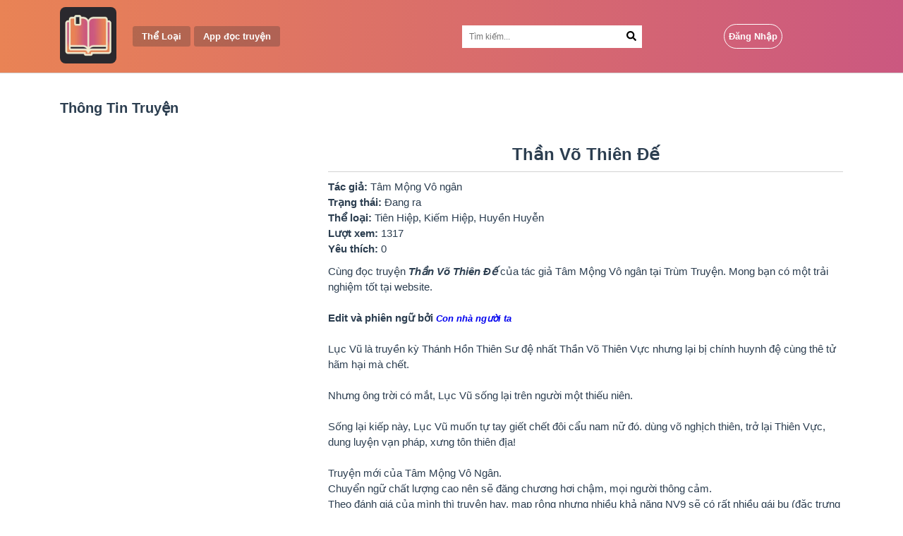

--- FILE ---
content_type: text/html
request_url: https://haydoctruyen.com/truyen-dich/than-vo-thien-de-335513
body_size: 1467
content:
<!DOCTYPE html><html lang=en><head><script async src="https://www.googletagmanager.com/gtag/js?id=UA-145477828-1"></script><script>window.dataLayer = window.dataLayer || [];
      function gtag(){dataLayer.push(arguments);}
      gtag('js', new Date());

      gtag('config', 'UA-145477828-1');</script><meta charset=utf-8><meta http-equiv=X-UA-Compatible content="IE=edge"><meta name=viewport content="width=device-width,initial-scale=1"><link rel=icon href=/favicon.ico><title>Nover - Hay Đọc Truyện</title><meta name=google-signin-client_id content=854801823291-jpkq8j0rn7d0psukbrclqgabbt03imeu.apps.googleusercontent.com><script src=https://apis.google.com/js/platform.js async defer></script><link href=/css/chunk-0a9a3906.d1902745.css rel=prefetch><link href=/css/chunk-14a4f2d8.ac02abcc.css rel=prefetch><link href=/css/chunk-174d9a19.5e7aa959.css rel=prefetch><link href=/css/chunk-1f0025fa.52db9eec.css rel=prefetch><link href=/css/chunk-3bca9dec.e451b77b.css rel=prefetch><link href=/css/chunk-3ed875b8.0d713800.css rel=prefetch><link href=/css/chunk-4f99358a.46b535c6.css rel=prefetch><link href=/css/chunk-50ef1d45.14635200.css rel=prefetch><link href=/css/chunk-51f0bd8f.2aeab868.css rel=prefetch><link href=/css/chunk-7e639b37.2b9571a1.css rel=prefetch><link href=/css/chunk-8c2ca3fe.a58b9a87.css rel=prefetch><link href=/css/chunk-a9909dc4.553c9f10.css rel=prefetch><link href=/css/chunk-b7d380c4.b8504164.css rel=prefetch><link href=/css/chunk-c6c4bd48.14635200.css rel=prefetch><link href=/css/chunk-e84b686e.4eee196c.css rel=prefetch><link href=/js/chunk-0a9a3906.87f2ab3c.js rel=prefetch><link href=/js/chunk-14a4f2d8.5e4d0371.js rel=prefetch><link href=/js/chunk-174d9a19.f85f489e.js rel=prefetch><link href=/js/chunk-1f0025fa.231262b2.js rel=prefetch><link href=/js/chunk-3bca9dec.21603fe4.js rel=prefetch><link href=/js/chunk-3ed875b8.33b4379f.js rel=prefetch><link href=/js/chunk-4f99358a.916129ba.js rel=prefetch><link href=/js/chunk-50ef1d45.0f5c0f0d.js rel=prefetch><link href=/js/chunk-51f0bd8f.a91cdf0b.js rel=prefetch><link href=/js/chunk-54700952.be2a5e90.js rel=prefetch><link href=/js/chunk-6099e306.05e7b792.js rel=prefetch><link href=/js/chunk-692be9de.1b27ac99.js rel=prefetch><link href=/js/chunk-7e639b37.056a3c6e.js rel=prefetch><link href=/js/chunk-8c2ca3fe.48c4cb56.js rel=prefetch><link href=/js/chunk-a9909dc4.241accff.js rel=prefetch><link href=/js/chunk-b7d380c4.65f3ad6f.js rel=prefetch><link href=/js/chunk-c6c4bd48.c86de931.js rel=prefetch><link href=/js/chunk-e84b686e.be902339.js rel=prefetch><link href=/css/app.7e34c579.css rel=preload as=style><link href=/css/chunk-vendors.46dbc8eb.css rel=preload as=style><link href=/js/app.5dc5c06e.js rel=preload as=script><link href=/js/chunk-vendors.d68480d0.js rel=preload as=script><link href=/css/chunk-vendors.46dbc8eb.css rel=stylesheet><link href=/css/app.7e34c579.css rel=stylesheet></head><body><script>window.fbAsyncInit = function() {
        FB.init({
          appId      : '1474106066133986',
          cookie     : true,
          xfbml      : true,
          version    : 'v6.0'
        });
          
        FB.AppEvents.logPageView();   
          
      };

      (function(d, s, id){
        var js, fjs = d.getElementsByTagName(s)[0];
        if (d.getElementById(id)) {return;}
        js = d.createElement(s); js.id = id;
        js.src = "https://connect.facebook.net/en_US/sdk.js";
        fjs.parentNode.insertBefore(js, fjs);
      }(document, 'script', 'facebook-jssdk'));</script><noscript><strong>We're sorry but noverweb doesn't work properly without JavaScript enabled. Please enable it to continue.</strong></noscript><div id=app></div><script src=/js/chunk-vendors.d68480d0.js></script><script src=/js/app.5dc5c06e.js></script></body></html>

--- FILE ---
content_type: text/css
request_url: https://haydoctruyen.com/css/app.7e34c579.css
body_size: 13402
content:
@import url(https://fonts.googleapis.com/css?family=Raleway&display=swap);@import url(https://fonts.googleapis.com/css2?family=IBM+Plex+Serif:wght@400;700&family=Lora:wght@400;700&family=Noto+Serif:wght@400;700&family=Open+Sans:wght@400;700&family=Roboto:wght@400;700&display=swap);.manga-collection h2{font-size:3rem;font-weight:700;padding-top:2rem;padding-bottom:2rem;margin:0}.manga-collection a{font-size:1.5rem}.manga-collection a,.manga-collection a:hover,.manga-collection a:link{color:#000;text-decoration:none}.manga-collection .scroll-horizontal{overflow-x:auto;overflow-y:hidden;white-space:nowrap;height:66rem;-webkit-box-orient:vertical;-webkit-box-direction:normal;-ms-flex-direction:column;flex-direction:column}.manga-collection .scroll-horizontal,.manga-collection .scroll-vertical{display:-webkit-box;display:-ms-flexbox;display:flex;-ms-flex-wrap:wrap;flex-wrap:wrap}.manga-collection .card{min-height:31rem;max-height:31rem;padding-top:1rem;vertical-align:top;-webkit-transition:-webkit-transform .2s;transition:-webkit-transform .2s;transition:transform .2s;transition:transform .2s,-webkit-transform .2s}.manga-collection .card span{font-size:1.1rem}.manga-collection .card h3,.manga-collection .card p{white-space:normal}.manga-collection .card h3{margin-top:1rem;margin-bottom:1rem;overflow:hidden;font-size:1.7rem;max-height:4rem}.manga-collection .card img{-webkit-box-shadow:0 4px 8px 0 rgba(0,0,0,.2),0 6px 20px 0 rgba(0,0,0,.19);box-shadow:0 4px 8px 0 rgba(0,0,0,.2),0 6px 20px 0 rgba(0,0,0,.19);border-radius:8px;min-width:8.5rem;min-height:16.5rem}.manga-collection .card:hover{-webkit-transform:scale(1.05);transform:scale(1.05)}.manga-collection .complete{position:absolute;float:left;padding:.5rem;background:#cb5880;color:#fff;border-radius:8px}@media (max-width:1200px){.manga-collection .scroll-horizontal{height:64rem}.manga-collection .card{min-height:30rem;max-height:30rem}.manga-collection .card img{min-width:8.5rem;min-height:18.5rem}}@media (max-width:768px){.manga-collection .scroll-horizontal{height:56rem}.manga-collection .card{min-height:27rem;max-height:27rem}.manga-collection .card img{min-width:9rem;min-height:12rem}.manga-collection .card h3{font-size:1.5rem;max-height:3.5rem}}@media (max-width:576px){.manga-collection h2{font-size:2rem;padding-top:1rem;padding-bottom:1rem}.manga-collection .scroll-horizontal{height:63rem}.manga-collection .complete{font-size:1.3rem}.manga-collection .card{min-height:30rem;max-height:30rem;padding-left:1.5rem;padding-right:1.5rem}.manga-collection .card img{min-width:7rem;min-height:10rem}.manga-collection .card h3{font-size:1.5rem;max-height:3.5rem;line-height:1.3}.manga-collection .card span{font-size:1rem}}@media (max-width:375px){.manga-collection .scroll-horizontal{height:54rem}.manga-collection .card{min-height:26rem;max-height:26rem}}#nav{height:auto;padding-top:1rem;padding-bottom:1rem;color:#fff;display:-webkit-box;display:-ms-flexbox;display:flex;-webkit-box-align:center;-ms-flex-align:center;align-items:center}#nav .dropdown{position:absolute;left:50%;-webkit-transform:translatex(-50%) rotatex(90deg) scale(0);transform:translatex(-50%) rotatex(90deg) scale(0);margin-top:.55em;-webkit-transform-origin:0 0;transform-origin:0 0;border-radius:.35em;background-color:rgba(33,37,41,.75);visibility:hidden;opacity:0;-webkit-transition:all .2s linear;transition:all .2s linear}#nav .dropdown.isOpen{-webkit-transform:translatex(-50%);transform:translatex(-50%);visibility:visible;opacity:1}#nav .dropdown-list{display:-webkit-box;display:-ms-flexbox;display:flex;-ms-flex-wrap:wrap;flex-wrap:wrap;-webkit-box-align:center;-ms-flex-align:center;align-items:center;-webkit-box-pack:center;-ms-flex-pack:center;justify-content:center;width:33rem}#nav .dropdown-list .dropdown-item{-webkit-box-flex:1;-ms-flex:1 1 30%;flex:1 1 30%;padding:0}#nav .logout-holder{-webkit-box-pack:justify;-ms-flex-pack:justify;justify-content:space-between;-webkit-box-align:center;-ms-flex-align:center;align-items:center}#nav .logout-holder,#nav .logout-holder .user-holder{display:-webkit-box;display:-ms-flexbox;display:flex}#nav .logout-holder .thumbnail{width:40px;height:40px;border-radius:20px}#nav .logout-holder .username{font-size:1.5rem}#nav .login-button{height:3.5rem;font-size:1.3rem;font-weight:700;background-color:transparent;color:#fff;border:1px solid #fff;border-radius:1.75rem}#nav .row{-webkit-box-align:center;-ms-flex-align:center;align-items:center}#nav .header-logo{height:8rem;border-radius:8px}#nav .nav-container{display:-webkit-box;display:-ms-flexbox;display:flex;-webkit-box-align:center;-ms-flex-align:center;align-items:center}#nav .nav-container h1{line-height:1;margin:0}#nav .nav-item{border-radius:.35rem}#nav .search-holder{height:3.2rem;display:-webkit-box;display:-ms-flexbox;display:flex;-webkit-box-pack:justify;-ms-flex-pack:justify;justify-content:space-between;overflow:hidden;border-radius:0}#nav .search-holder label{width:100%;height:100%}#nav .search-holder button,#nav .search-holder input{border-width:0;border-color:transparent;outline:none;border-radius:0}#nav .search-holder input{width:100%;height:100%;padding-left:1rem;font-size:1.2rem}#nav .search-holder button{background:#fff;width:3.2rem;font-size:1.4rem}#nav ul{display:-webkit-box;display:-ms-flexbox;display:flex;-webkit-box-pack:center;-ms-flex-pack:center;justify-content:center;position:relative;z-index:5}#nav a{font-weight:700;color:#fff}@media (max-width:576px){#nav .login-holder,#nav .search-holder{margin-top:1rem}}@media (max-width:768px){#nav .login-holder,#nav .search-holder{margin-top:1rem}}.manga-detail .info-container{text-align:left;line-height:1.5}.manga-detail .chapter-list{display:-webkit-box;display:-ms-flexbox;display:flex;-ms-flex-wrap:wrap;flex-wrap:wrap;-webkit-box-align:center;-ms-flex-align:center;align-items:center;-webkit-box-pack:start;-ms-flex-pack:start;justify-content:flex-start;margin:auto}.manga-detail .chapter-list .chapter-item{-ms-flex-preferred-size:33%;flex-basis:33%;padding:0;margin:0;max-width:33%}.manga-detail .chapter-list .chapter-item a{color:#2c3e50;background-color:transparent;text-overflow:ellipsis;overflow:hidden;white-space:nowrap;text-align:left;padding:0;margin:1rem 2rem;font-size:1.5rem}.manga-detail .chapter-list .chapter-item a:hover{color:#e98355}.manga-detail .detail-header{margin-top:2rem;margin-bottom:2rem}.manga-detail .detail-header h2{font-size:2rem;text-align:left;margin-bottom:1rem}.manga-detail .description{margin-top:1rem;margin-bottom:1rem}.manga-detail .title{font-size:2.4rem;font-weight:700;padding:1rem;margin:0}.manga-detail .read-button{margin-top:2rem;padding:1.5rem;font-size:1.7rem;font-weight:700;color:#fff;border:none;border-radius:8px;max-width:20rem}.manga-detail .thumbnail{-webkit-box-shadow:0 4px 8px 0 rgba(0,0,0,.2),0 6px 20px 0 rgba(0,0,0,.19);box-shadow:0 4px 8px 0 rgba(0,0,0,.2),0 6px 20px 0 rgba(0,0,0,.19);border-radius:8px;margin:1rem}.manga-detail .info-container,.manga-detail .pagination-container{margin-top:1rem;margin-bottom:1rem;font-size:1.5rem}.manga-detail .pagination-container .pagination{display:-webkit-box;display:-ms-flexbox;display:flex;border-radius:.25rem}.manga-detail .page-link{color:#e98355!important;position:relative;display:block;padding:.5rem .75rem;line-height:1.25;background-color:#fff;border-width:1px;border-style:solid;border-color:#dee2e6;height:30px}.manga-detail .page-item.active .page-link{background-color:#e98355!important;border-color:#e98355!important;color:#fff!important;outline:none!important}@media (max-width:768px){.manga-detail .chapter-list .chapter-item{-ms-flex-preferred-size:50%;flex-basis:50%;max-width:50%}}@media (max-width:576px){.manga-detail .chapter-list .chapter-item{-ms-flex-preferred-size:100%;flex-basis:100%;max-width:100%}}.chapter-title{padding-top:2rem;padding-bottom:1rem;font-size:2.5rem;font-weight:700}.content{margin-top:5rem;margin-bottom:5rem;text-align:left;color:#000}.setting-container{z-index:99;position:absolute;width:100%}.setting-container .setting-view{background-color:#fff;display:inline-block;padding:0 2rem;border:1px solid #d3d3d3}.setting-container .setting-view .setting-row{-webkit-box-pack:start;-ms-flex-pack:start;justify-content:flex-start;margin:2rem 0}.setting-container .setting-view .setting-row,.setting-container .setting-view .setting-row .item-title{display:-webkit-box;display:-ms-flexbox;display:flex;-webkit-box-align:center;-ms-flex-align:center;align-items:center}.setting-container .setting-view .setting-row .item-title{font-size:1.4rem;height:2.4rem;width:12rem}.setting-container .setting-view .setting-row .item-content{display:-webkit-box;display:-ms-flexbox;display:flex;-webkit-box-pack:start;-ms-flex-pack:start;justify-content:flex-start;-webkit-box-align:center;-ms-flex-align:center;align-items:center}.setting-container .setting-view .setting-row .item-content button{width:3.3rem;height:3.3rem;background-color:transparent;border:1px solid #d3d3d3}.setting-container .setting-view .setting-row .item-content p{font-size:1.6rem;width:8rem}.setting-container .setting-view .setting-row .item-content .dropdown{border:1px solid #d3d3d3;width:14.6rem}.setting-container .setting-view .setting-row .item-content .dropdown .option,.setting-container .setting-view .setting-row .item-content .dropdown .text{font-size:1.5rem}.setting-container .arrow{margin:auto;width:0;height:0;border-width:10px;border-style:solid;border-color:transparent transparent #fff transparent}#mangaList{margin-top:1rem}#mangaList img{max-height:6rem;margin:auto;display:block;border-radius:4px}#mangaList .title{font-size:12px;color:#cb5880;padding:0;padding-bottom:.5rem;font-weight:700;margin:0}#mangaList p{font-size:12px}#mangaList .content-container{padding-top:1rem;padding-bottom:1rem;margin-top:.5rem;margin-bottom:.5rem;background-color:#fed8b1;border-radius:8px;color:#cb5880}#mangaList .content-container .info-container{text-align:left;-webkit-box-align:center;-ms-flex-align:center;align-items:center}#mangaList .content-container button{background-color:transparent;border:none;color:#cb5880;font-size:1.8rem}a,abbr,acronym,address,applet,article,aside,audio,b,big,blockquote,body,canvas,caption,center,cite,code,dd,del,details,dfn,div,dl,dt,em,embed,fieldset,figcaption,figure,footer,form,h1,h2,h3,h4,h5,h6,header,hgroup,html,i,iframe,img,ins,kbd,label,legend,li,mark,menu,nav,object,ol,output,p,pre,q,ruby,s,samp,section,small,span,strike,strong,sub,summary,sup,table,tbody,td,tfoot,th,thead,time,tr,tt,u,ul,var,video{border:0;vertical-align:baseline}*{-webkit-box-sizing:border-box;box-sizing:border-box}body,p,ul{margin:0;padding:0}h3{font-weight:400}article,aside,details,figcaption,figure,footer,header,hgroup,menu,nav,section{display:block}ol,ul{list-style:none}blockquote,q{quotes:none}blockquote:after,blockquote:before,q:after,q:before{content:"";content:none}table{border-collapse:collapse;border-spacing:0}img{max-width:100%;max-height:100%}a,button{outline:none;font-size:1.3rem;cursor:pointer}a,a:hover,button{text-decoration:none}html{font-size:62.5%;font-family:Helvetica,sans-serif}.separator{height:1px;width:auto;background:#d3d3d3}.linear-gradient-bg{background:-webkit-gradient(linear,left top,right top,from(#e98355),to(#cb5880));background:linear-gradient(90deg,#e98355,#cb5880);width:100%}.pad-left-2{padding-left:2rem}.pad-right-2{padding-right:2rem}.mar-left-2{margin-left:2rem}.mar-right-2{margin-right:2rem}.mar-left-1{margin-left:.5rem}.mar-right-1{margin-right:.5rem}.mar-top-1{margin-top:1rem}.mar-horizontal-1{margin-left:.5rem;margin-right:.5rem}.mar-vertical-1{margin-top:.5rem;margin-bottom:.5rem}.red{color:red}.ads-responsive{visibility:hidden}.font-size-1{font-size:1.3rem}.float-left{float:left}.float-right{float:right}.nav-left{position:-webkit-sticky;position:sticky;top:0;padding-top:2rem}.nav-left p{font-size:1.5rem}.nav-header{display:-webkit-box;display:-ms-flexbox;display:flex;-webkit-box-pack:justify;-ms-flex-pack:justify;justify-content:space-between;-webkit-box-align:center;-ms-flex-align:center;align-items:center}.nav-header h2{font-size:1.8rem}.nav-header a{font-size:1.5rem}ul{list-style-type:none}ul li{position:relative;margin:.25em;text-align:center}ul li a{display:block;padding:.55em 1em;text-decoration:none;color:#d9d9d9;background-color:rgba(33,37,41,.25);-webkit-transition:all .2s ease;transition:all .2s ease}ul li a:hover{color:#fff;background-color:rgba(33,37,41,.65)}ul li a.active{background-color:rgba(33,37,41,.45)}ul li ul li a{background-color:transparent}@media (max-width:768px){.nav-left{position:inherit}}@media (max-width:576px){html{font-size:50%}}#login h2{font-size:2.5rem}#login p{font-size:1.5rem;line-height:1.5}#login .button-container{display:-webkit-box;display:-ms-flexbox;display:flex;-webkit-box-pack:center;-ms-flex-pack:center;justify-content:center}#login .button-container .fb-signin-button,#login .button-container .g-signin-button{border-radius:1.5rem;padding:1rem;margin-top:5rem;font-size:1.3rem;font-weight:700;max-width:20rem;text-align:center;cursor:pointer}#login .button-container .g-signin-button{border:1px solid #d3d3d3;margin-right:1rem}#login .button-container .fb-signin-button{background-color:#4267b2;color:#fff}#app{font-family:Helvetica,Arial,sans-serif;-webkit-font-smoothing:antialiased;-moz-osx-font-smoothing:grayscale;text-align:center;color:#2c3e50}

--- FILE ---
content_type: text/css
request_url: https://haydoctruyen.com/css/chunk-0a9a3906.d1902745.css
body_size: 17605
content:
@import url(https://fonts.googleapis.com/css2?family=IBM+Plex+Serif:wght@400;700&family=Lora:wght@400;700&family=Noto+Serif:wght@400;700&family=Open+Sans:wght@400;700&family=Roboto:wght@400;700&display=swap);@import url(https://fonts.googleapis.com/css?family=Raleway&display=swap);.manga-collection h2[data-v-949d994a]{font-size:3rem;font-weight:700;padding-top:2rem;padding-bottom:2rem;margin:0}.manga-collection a[data-v-949d994a]{font-size:1.5rem;color:#000;text-decoration:none}.manga-collection a[data-v-949d994a]:hover,.manga-collection a[data-v-949d994a]:link{text-decoration:none;color:#000}.manga-collection .scroll-horizontal[data-v-949d994a]{overflow-x:auto;overflow-y:hidden;white-space:nowrap;height:66rem;-webkit-box-orient:vertical;-webkit-box-direction:normal;-ms-flex-direction:column;flex-direction:column}.manga-collection .scroll-horizontal[data-v-949d994a],.manga-collection .scroll-vertical[data-v-949d994a]{display:-webkit-box;display:-ms-flexbox;display:flex;-ms-flex-wrap:wrap;flex-wrap:wrap}.manga-collection .card[data-v-949d994a]{min-height:31rem;max-height:31rem;padding-top:1rem;vertical-align:top;-webkit-transition:-webkit-transform .2s;transition:-webkit-transform .2s;transition:transform .2s;transition:transform .2s,-webkit-transform .2s}.manga-collection .card span[data-v-949d994a]{font-size:1.1rem}.manga-collection .card h3[data-v-949d994a],.manga-collection .card p[data-v-949d994a]{white-space:normal}.manga-collection .card h3[data-v-949d994a]{margin-top:1rem;margin-bottom:1rem;overflow:hidden;font-size:1.7rem;max-height:4rem}.manga-collection .card img[data-v-949d994a]{-webkit-box-shadow:0 4px 8px 0 rgba(0,0,0,.2),0 6px 20px 0 rgba(0,0,0,.19);box-shadow:0 4px 8px 0 rgba(0,0,0,.2),0 6px 20px 0 rgba(0,0,0,.19);border-radius:8px;min-width:8.5rem;min-height:16.5rem}.manga-collection .card[data-v-949d994a]:hover{-webkit-transform:scale(1.05);transform:scale(1.05)}.manga-collection .complete[data-v-949d994a]{position:absolute;float:left;padding:.5rem;background:#cb5880;color:#fff;border-radius:8px}@media (max-width:1200px){.manga-collection .scroll-horizontal[data-v-949d994a]{height:64rem}.manga-collection .card[data-v-949d994a]{min-height:30rem;max-height:30rem}.manga-collection .card img[data-v-949d994a]{min-width:8.5rem;min-height:18.5rem}}@media (max-width:768px){.manga-collection .scroll-horizontal[data-v-949d994a]{height:56rem}.manga-collection .card[data-v-949d994a]{min-height:27rem;max-height:27rem}.manga-collection .card img[data-v-949d994a]{min-width:9rem;min-height:12rem}.manga-collection .card h3[data-v-949d994a]{font-size:1.5rem;max-height:3.5rem}}@media (max-width:576px){.manga-collection h2[data-v-949d994a]{font-size:2rem;padding-top:1rem;padding-bottom:1rem}.manga-collection .scroll-horizontal[data-v-949d994a]{height:63rem}.manga-collection .complete[data-v-949d994a]{font-size:1.3rem}.manga-collection .card[data-v-949d994a]{min-height:30rem;max-height:30rem;padding-left:1.5rem;padding-right:1.5rem}.manga-collection .card img[data-v-949d994a]{min-width:7rem;min-height:10rem}.manga-collection .card h3[data-v-949d994a]{font-size:1.5rem;max-height:3.5rem;line-height:1.3}.manga-collection .card span[data-v-949d994a]{font-size:1rem}}@media (max-width:375px){.manga-collection .scroll-horizontal[data-v-949d994a]{height:54rem}.manga-collection .card[data-v-949d994a]{min-height:26rem;max-height:26rem}}#app[data-v-949d994a]{font-family:Helvetica,Arial,sans-serif;-webkit-font-smoothing:antialiased;-moz-osx-font-smoothing:grayscale;text-align:center;color:#2c3e50}.manga-detail .info-container[data-v-949d994a]{text-align:left;line-height:1.5}.manga-detail .chapter-list[data-v-949d994a]{display:-webkit-box;display:-ms-flexbox;display:flex;-ms-flex-wrap:wrap;flex-wrap:wrap;-webkit-box-align:center;-ms-flex-align:center;align-items:center;-webkit-box-pack:start;-ms-flex-pack:start;justify-content:flex-start;margin:auto}.manga-detail .chapter-list .chapter-item[data-v-949d994a]{-ms-flex-preferred-size:33%;flex-basis:33%;padding:0;margin:0;max-width:33%}.manga-detail .chapter-list .chapter-item a[data-v-949d994a]{color:#2c3e50;background-color:transparent;text-overflow:ellipsis;overflow:hidden;white-space:nowrap;text-align:left;padding:0;margin:1rem 2rem;font-size:1.5rem}.manga-detail .chapter-list .chapter-item a[data-v-949d994a]:hover{color:#e98355}.manga-detail .detail-header[data-v-949d994a]{margin-top:2rem;margin-bottom:2rem}.manga-detail .detail-header h2[data-v-949d994a]{font-size:2rem;text-align:left;margin-bottom:1rem}.manga-detail .description[data-v-949d994a]{margin-top:1rem;margin-bottom:1rem}.manga-detail .title[data-v-949d994a]{font-size:2.4rem;font-weight:700;padding:1rem;margin:0}.manga-detail .read-button[data-v-949d994a]{margin-top:2rem;padding:1.5rem;font-size:1.7rem;font-weight:700;color:#fff;border:none;border-radius:8px;max-width:20rem}.manga-detail .thumbnail[data-v-949d994a]{-webkit-box-shadow:0 4px 8px 0 rgba(0,0,0,.2),0 6px 20px 0 rgba(0,0,0,.19);box-shadow:0 4px 8px 0 rgba(0,0,0,.2),0 6px 20px 0 rgba(0,0,0,.19);border-radius:8px;margin:1rem}.manga-detail .info-container[data-v-949d994a],.manga-detail .pagination-container[data-v-949d994a]{margin-top:1rem;margin-bottom:1rem;font-size:1.5rem}.manga-detail .pagination-container .pagination[data-v-949d994a]{display:-webkit-box;display:-ms-flexbox;display:flex;border-radius:.25rem}.manga-detail .page-link[data-v-949d994a]{color:#e98355!important;position:relative;display:block;padding:.5rem .75rem;line-height:1.25;background-color:#fff;border-width:1px;border-style:solid;border-color:#dee2e6;height:30px}.manga-detail .page-item.active .page-link[data-v-949d994a]{background-color:#e98355!important;border-color:#e98355!important;color:#fff!important;outline:none!important}@media (max-width:768px){.manga-detail .chapter-list .chapter-item[data-v-949d994a]{-ms-flex-preferred-size:50%;flex-basis:50%;max-width:50%}}@media (max-width:576px){.manga-detail .chapter-list .chapter-item[data-v-949d994a]{-ms-flex-preferred-size:100%;flex-basis:100%;max-width:100%}}.chapter-title[data-v-949d994a]{padding-top:2rem;padding-bottom:1rem;font-size:2.5rem;font-weight:700}.content[data-v-949d994a]{margin-top:5rem;margin-bottom:5rem;text-align:left;color:#000}.setting-container[data-v-949d994a]{z-index:99;position:absolute;width:100%}.setting-container .setting-view[data-v-949d994a]{background-color:#fff;display:inline-block;padding:0 2rem;border:1px solid #d3d3d3}.setting-container .setting-view .setting-row[data-v-949d994a]{display:-webkit-box;display:-ms-flexbox;display:flex;-webkit-box-pack:start;-ms-flex-pack:start;justify-content:flex-start;-webkit-box-align:center;-ms-flex-align:center;align-items:center;margin:2rem 0}.setting-container .setting-view .setting-row .item-title[data-v-949d994a]{font-size:1.4rem;height:2.4rem;width:12rem;display:-webkit-box;display:-ms-flexbox;display:flex;-webkit-box-align:center;-ms-flex-align:center;align-items:center}.setting-container .setting-view .setting-row .item-content[data-v-949d994a]{display:-webkit-box;display:-ms-flexbox;display:flex;-webkit-box-pack:start;-ms-flex-pack:start;justify-content:flex-start;-webkit-box-align:center;-ms-flex-align:center;align-items:center}.setting-container .setting-view .setting-row .item-content button[data-v-949d994a]{width:3.3rem;height:3.3rem;background-color:transparent;border:1px solid #d3d3d3}.setting-container .setting-view .setting-row .item-content p[data-v-949d994a]{font-size:1.6rem;width:8rem}.setting-container .setting-view .setting-row .item-content .dropdown[data-v-949d994a]{border:1px solid #d3d3d3;width:14.6rem}.setting-container .setting-view .setting-row .item-content .dropdown .option[data-v-949d994a],.setting-container .setting-view .setting-row .item-content .dropdown .text[data-v-949d994a]{font-size:1.5rem}.setting-container .arrow[data-v-949d994a]{margin:auto;width:0;height:0;border-width:10px;border-style:solid;border-color:transparent transparent #fff transparent}#mangaList[data-v-949d994a]{margin-top:1rem}#mangaList img[data-v-949d994a]{max-height:6rem;margin:auto;display:block;border-radius:4px}#mangaList .title[data-v-949d994a]{font-size:12px;color:#cb5880;padding:0;padding-bottom:.5rem;font-weight:700;margin:0}#mangaList p[data-v-949d994a]{font-size:12px}#mangaList .content-container[data-v-949d994a]{padding-top:1rem;padding-bottom:1rem;margin-top:.5rem;margin-bottom:.5rem;background-color:#fed8b1;border-radius:8px;color:#cb5880}#mangaList .content-container .info-container[data-v-949d994a]{text-align:left;-webkit-box-align:center;-ms-flex-align:center;align-items:center}#mangaList .content-container button[data-v-949d994a]{background-color:transparent;border:none;color:#cb5880;font-size:1.8rem}a[data-v-949d994a],abbr[data-v-949d994a],acronym[data-v-949d994a],address[data-v-949d994a],applet[data-v-949d994a],article[data-v-949d994a],aside[data-v-949d994a],audio[data-v-949d994a],b[data-v-949d994a],big[data-v-949d994a],blockquote[data-v-949d994a],body[data-v-949d994a],canvas[data-v-949d994a],caption[data-v-949d994a],center[data-v-949d994a],cite[data-v-949d994a],code[data-v-949d994a],dd[data-v-949d994a],del[data-v-949d994a],details[data-v-949d994a],dfn[data-v-949d994a],div[data-v-949d994a],dl[data-v-949d994a],dt[data-v-949d994a],em[data-v-949d994a],embed[data-v-949d994a],fieldset[data-v-949d994a],figcaption[data-v-949d994a],figure[data-v-949d994a],footer[data-v-949d994a],form[data-v-949d994a],h1[data-v-949d994a],h2[data-v-949d994a],h3[data-v-949d994a],h4[data-v-949d994a],h5[data-v-949d994a],h6[data-v-949d994a],header[data-v-949d994a],hgroup[data-v-949d994a],html[data-v-949d994a],i[data-v-949d994a],iframe[data-v-949d994a],img[data-v-949d994a],ins[data-v-949d994a],kbd[data-v-949d994a],label[data-v-949d994a],legend[data-v-949d994a],li[data-v-949d994a],mark[data-v-949d994a],menu[data-v-949d994a],nav[data-v-949d994a],object[data-v-949d994a],ol[data-v-949d994a],output[data-v-949d994a],p[data-v-949d994a],pre[data-v-949d994a],q[data-v-949d994a],ruby[data-v-949d994a],s[data-v-949d994a],samp[data-v-949d994a],section[data-v-949d994a],small[data-v-949d994a],span[data-v-949d994a],strike[data-v-949d994a],strong[data-v-949d994a],sub[data-v-949d994a],summary[data-v-949d994a],sup[data-v-949d994a],table[data-v-949d994a],tbody[data-v-949d994a],td[data-v-949d994a],tfoot[data-v-949d994a],th[data-v-949d994a],thead[data-v-949d994a],time[data-v-949d994a],tr[data-v-949d994a],tt[data-v-949d994a],u[data-v-949d994a],ul[data-v-949d994a],var[data-v-949d994a],video[data-v-949d994a]{border:0;vertical-align:baseline}[data-v-949d994a]{-webkit-box-sizing:border-box;box-sizing:border-box}body[data-v-949d994a],p[data-v-949d994a],ul[data-v-949d994a]{margin:0;padding:0}h3[data-v-949d994a]{font-weight:400}article[data-v-949d994a],aside[data-v-949d994a],details[data-v-949d994a],figcaption[data-v-949d994a],figure[data-v-949d994a],footer[data-v-949d994a],header[data-v-949d994a],hgroup[data-v-949d994a],menu[data-v-949d994a],nav[data-v-949d994a],section[data-v-949d994a]{display:block}ol[data-v-949d994a],ul[data-v-949d994a]{list-style:none}blockquote[data-v-949d994a],q[data-v-949d994a]{quotes:none}blockquote[data-v-949d994a]:after,blockquote[data-v-949d994a]:before,q[data-v-949d994a]:after,q[data-v-949d994a]:before{content:"";content:none}table[data-v-949d994a]{border-collapse:collapse;border-spacing:0}img[data-v-949d994a]{max-width:100%;max-height:100%}a[data-v-949d994a],button[data-v-949d994a]{outline:none;text-decoration:none;font-size:1.3rem;cursor:pointer}a[data-v-949d994a]:hover{text-decoration:none}html[data-v-949d994a]{font-size:62.5%;font-family:Helvetica,sans-serif}.separator[data-v-949d994a]{height:1px;width:auto;background:#d3d3d3}.linear-gradient-bg[data-v-949d994a]{background:-webkit-gradient(linear,left top,right top,from(#e98355),to(#cb5880));background:linear-gradient(90deg,#e98355,#cb5880);width:100%}.pad-left-2[data-v-949d994a]{padding-left:2rem}.pad-right-2[data-v-949d994a]{padding-right:2rem}.mar-left-2[data-v-949d994a]{margin-left:2rem}.mar-right-2[data-v-949d994a]{margin-right:2rem}.mar-left-1[data-v-949d994a]{margin-left:.5rem}.mar-right-1[data-v-949d994a]{margin-right:.5rem}.mar-top-1[data-v-949d994a]{margin-top:1rem}.mar-horizontal-1[data-v-949d994a]{margin-left:.5rem;margin-right:.5rem}.mar-vertical-1[data-v-949d994a]{margin-top:.5rem;margin-bottom:.5rem}.red[data-v-949d994a]{color:red}.ads-responsive[data-v-949d994a]{visibility:hidden}.font-size-1[data-v-949d994a]{font-size:1.3rem}.float-left[data-v-949d994a]{float:left}.float-right[data-v-949d994a]{float:right}.nav-left[data-v-949d994a]{position:-webkit-sticky;position:sticky;top:0;padding-top:2rem}.nav-left p[data-v-949d994a]{font-size:1.5rem}.nav-header[data-v-949d994a]{display:-webkit-box;display:-ms-flexbox;display:flex;-webkit-box-pack:justify;-ms-flex-pack:justify;justify-content:space-between;-webkit-box-align:center;-ms-flex-align:center;align-items:center}.nav-header h2[data-v-949d994a]{font-size:1.8rem}.nav-header a[data-v-949d994a]{font-size:1.5rem}ul[data-v-949d994a]{list-style-type:none}ul li[data-v-949d994a]{position:relative;margin:.25em;text-align:center}ul li a[data-v-949d994a]{display:block;padding:.55em 1em;text-decoration:none;color:#d9d9d9;background-color:rgba(33,37,41,.25);-webkit-transition:all .2s ease;transition:all .2s ease}ul li a[data-v-949d994a]:hover{color:#fff;background-color:rgba(33,37,41,.65)}ul li a.active[data-v-949d994a]{background-color:rgba(33,37,41,.45)}ul li ul li a[data-v-949d994a]{background-color:transparent}@media (max-width:768px){.nav-left[data-v-949d994a]{position:inherit}}@media (max-width:576px){html[data-v-949d994a]{font-size:50%}}#login h2[data-v-949d994a]{font-size:2.5rem}#login p[data-v-949d994a]{font-size:1.5rem;line-height:1.5}#login .button-container[data-v-949d994a]{display:-webkit-box;display:-ms-flexbox;display:flex;-webkit-box-pack:center;-ms-flex-pack:center;justify-content:center}#login .button-container .fb-signin-button[data-v-949d994a],#login .button-container .g-signin-button[data-v-949d994a]{border-radius:1.5rem;padding:1rem;margin-top:5rem;font-size:1.3rem;font-weight:700;max-width:20rem;text-align:center;cursor:pointer}#login .button-container .g-signin-button[data-v-949d994a]{border:1px solid #d3d3d3;margin-right:1rem}#login .button-container .fb-signin-button[data-v-949d994a]{background-color:#4267b2;color:#fff}#nav[data-v-949d994a]{height:auto;padding-top:1rem;padding-bottom:1rem;color:#fff;display:-webkit-box;display:-ms-flexbox;display:flex;-webkit-box-align:center;-ms-flex-align:center;align-items:center}#nav .dropdown[data-v-949d994a]{position:absolute;left:50%;-webkit-transform:translatex(-50%) rotatex(90deg) scale(0);transform:translatex(-50%) rotatex(90deg) scale(0);margin-top:.55em;-webkit-transform-origin:0 0;transform-origin:0 0;border-radius:.35em;background-color:rgba(33,37,41,.75);visibility:hidden;opacity:0;-webkit-transition:all .2s linear;transition:all .2s linear}#nav .dropdown.isOpen[data-v-949d994a]{-webkit-transform:translatex(-50%);transform:translatex(-50%);visibility:visible;opacity:1}#nav .dropdown-list[data-v-949d994a]{display:-webkit-box;display:-ms-flexbox;display:flex;-ms-flex-wrap:wrap;flex-wrap:wrap;-webkit-box-align:center;-ms-flex-align:center;align-items:center;-webkit-box-pack:center;-ms-flex-pack:center;justify-content:center;width:33rem}#nav .dropdown-list .dropdown-item[data-v-949d994a]{-webkit-box-flex:1;-ms-flex:1 1 30%;flex:1 1 30%;padding:0}#nav .logout-holder[data-v-949d994a]{-webkit-box-pack:justify;-ms-flex-pack:justify;justify-content:space-between;-webkit-box-align:center;-ms-flex-align:center;align-items:center}#nav .logout-holder .user-holder[data-v-949d994a],#nav .logout-holder[data-v-949d994a]{display:-webkit-box;display:-ms-flexbox;display:flex}#nav .logout-holder .thumbnail[data-v-949d994a]{width:40px;height:40px;border-radius:20px}#nav .logout-holder .username[data-v-949d994a]{font-size:1.5rem}#nav .login-button[data-v-949d994a]{height:3.5rem;font-size:1.3rem;font-weight:700;background-color:transparent;color:#fff;border:1px solid #fff;border-radius:1.75rem}#nav .row[data-v-949d994a]{-webkit-box-align:center;-ms-flex-align:center;align-items:center}#nav .header-logo[data-v-949d994a]{height:8rem;border-radius:8px}#nav .nav-container[data-v-949d994a]{display:-webkit-box;display:-ms-flexbox;display:flex;-webkit-box-align:center;-ms-flex-align:center;align-items:center}#nav .nav-container h1[data-v-949d994a]{line-height:1;margin:0}#nav .nav-item[data-v-949d994a]{border-radius:.35rem}#nav .search-holder[data-v-949d994a]{height:3.2rem;display:-webkit-box;display:-ms-flexbox;display:flex;-webkit-box-pack:justify;-ms-flex-pack:justify;justify-content:space-between;overflow:hidden;border-radius:0}#nav .search-holder label[data-v-949d994a]{width:100%;height:100%}#nav .search-holder button[data-v-949d994a],#nav .search-holder input[data-v-949d994a]{border-width:0;border-color:transparent;outline:none;border-radius:0}#nav .search-holder input[data-v-949d994a]{width:100%;height:100%;padding-left:1rem;font-size:1.2rem}#nav .search-holder button[data-v-949d994a]{background:#fff;width:3.2rem;font-size:1.4rem}#nav ul[data-v-949d994a]{display:-webkit-box;display:-ms-flexbox;display:flex;-webkit-box-pack:center;-ms-flex-pack:center;justify-content:center;position:relative;z-index:5}#nav a[data-v-949d994a]{font-weight:700;color:#fff}@media (max-width:576px){#nav .login-holder[data-v-949d994a],#nav .search-holder[data-v-949d994a]{margin-top:1rem}}@media (max-width:768px){#nav .login-holder[data-v-949d994a],#nav .search-holder[data-v-949d994a]{margin-top:1rem}}

--- FILE ---
content_type: text/css
request_url: https://haydoctruyen.com/css/chunk-3ed875b8.0d713800.css
body_size: 17881
content:
@import url(https://fonts.googleapis.com/css?family=Raleway&display=swap);@import url(https://fonts.googleapis.com/css2?family=IBM+Plex+Serif:wght@400;700&family=Lora:wght@400;700&family=Noto+Serif:wght@400;700&family=Open+Sans:wght@400;700&family=Roboto:wght@400;700&display=swap);.manga-collection h2[data-v-c45b061a]{font-size:3rem;font-weight:700;padding-top:2rem;padding-bottom:2rem;margin:0}.manga-collection a[data-v-c45b061a]{font-size:1.5rem;color:#000;text-decoration:none}.manga-collection a[data-v-c45b061a]:hover,.manga-collection a[data-v-c45b061a]:link{text-decoration:none;color:#000}.manga-collection .scroll-horizontal[data-v-c45b061a]{overflow-x:auto;overflow-y:hidden;white-space:nowrap;height:66rem;-webkit-box-orient:vertical;-webkit-box-direction:normal;-ms-flex-direction:column;flex-direction:column}.manga-collection .scroll-horizontal[data-v-c45b061a],.manga-collection .scroll-vertical[data-v-c45b061a]{display:-webkit-box;display:-ms-flexbox;display:flex;-ms-flex-wrap:wrap;flex-wrap:wrap}.manga-collection .card[data-v-c45b061a]{min-height:31rem;max-height:31rem;padding-top:1rem;vertical-align:top;-webkit-transition:-webkit-transform .2s;transition:-webkit-transform .2s;transition:transform .2s;transition:transform .2s,-webkit-transform .2s}.manga-collection .card span[data-v-c45b061a]{font-size:1.1rem}.manga-collection .card h3[data-v-c45b061a],.manga-collection .card p[data-v-c45b061a]{white-space:normal}.manga-collection .card h3[data-v-c45b061a]{margin-top:1rem;margin-bottom:1rem;overflow:hidden;font-size:1.7rem;max-height:4rem}.manga-collection .card img[data-v-c45b061a]{-webkit-box-shadow:0 4px 8px 0 rgba(0,0,0,.2),0 6px 20px 0 rgba(0,0,0,.19);box-shadow:0 4px 8px 0 rgba(0,0,0,.2),0 6px 20px 0 rgba(0,0,0,.19);border-radius:8px;min-width:8.5rem;min-height:16.5rem}.manga-collection .card[data-v-c45b061a]:hover{-webkit-transform:scale(1.05);transform:scale(1.05)}.manga-collection .complete[data-v-c45b061a]{position:absolute;float:left;padding:.5rem;background:#cb5880;color:#fff;border-radius:8px}@media (max-width:1200px){.manga-collection .scroll-horizontal[data-v-c45b061a]{height:64rem}.manga-collection .card[data-v-c45b061a]{min-height:30rem;max-height:30rem}.manga-collection .card img[data-v-c45b061a]{min-width:8.5rem;min-height:18.5rem}}@media (max-width:768px){.manga-collection .scroll-horizontal[data-v-c45b061a]{height:56rem}.manga-collection .card[data-v-c45b061a]{min-height:27rem;max-height:27rem}.manga-collection .card img[data-v-c45b061a]{min-width:9rem;min-height:12rem}.manga-collection .card h3[data-v-c45b061a]{font-size:1.5rem;max-height:3.5rem}}@media (max-width:576px){.manga-collection h2[data-v-c45b061a]{font-size:2rem;padding-top:1rem;padding-bottom:1rem}.manga-collection .scroll-horizontal[data-v-c45b061a]{height:63rem}.manga-collection .complete[data-v-c45b061a]{font-size:1.3rem}.manga-collection .card[data-v-c45b061a]{min-height:30rem;max-height:30rem;padding-left:1.5rem;padding-right:1.5rem}.manga-collection .card img[data-v-c45b061a]{min-width:7rem;min-height:10rem}.manga-collection .card h3[data-v-c45b061a]{font-size:1.5rem;max-height:3.5rem;line-height:1.3}.manga-collection .card span[data-v-c45b061a]{font-size:1rem}}@media (max-width:375px){.manga-collection .scroll-horizontal[data-v-c45b061a]{height:54rem}.manga-collection .card[data-v-c45b061a]{min-height:26rem;max-height:26rem}}#nav[data-v-c45b061a]{height:auto;padding-top:1rem;padding-bottom:1rem;color:#fff;display:-webkit-box;display:-ms-flexbox;display:flex;-webkit-box-align:center;-ms-flex-align:center;align-items:center}#nav .dropdown[data-v-c45b061a]{position:absolute;left:50%;-webkit-transform:translatex(-50%) rotatex(90deg) scale(0);transform:translatex(-50%) rotatex(90deg) scale(0);margin-top:.55em;-webkit-transform-origin:0 0;transform-origin:0 0;border-radius:.35em;background-color:rgba(33,37,41,.75);visibility:hidden;opacity:0;-webkit-transition:all .2s linear;transition:all .2s linear}#nav .dropdown.isOpen[data-v-c45b061a]{-webkit-transform:translatex(-50%);transform:translatex(-50%);visibility:visible;opacity:1}#nav .dropdown-list[data-v-c45b061a]{display:-webkit-box;display:-ms-flexbox;display:flex;-ms-flex-wrap:wrap;flex-wrap:wrap;-webkit-box-align:center;-ms-flex-align:center;align-items:center;-webkit-box-pack:center;-ms-flex-pack:center;justify-content:center;width:33rem}#nav .dropdown-list .dropdown-item[data-v-c45b061a]{-webkit-box-flex:1;-ms-flex:1 1 30%;flex:1 1 30%;padding:0}#nav .logout-holder[data-v-c45b061a]{-webkit-box-pack:justify;-ms-flex-pack:justify;justify-content:space-between;-webkit-box-align:center;-ms-flex-align:center;align-items:center}#nav .logout-holder .user-holder[data-v-c45b061a],#nav .logout-holder[data-v-c45b061a]{display:-webkit-box;display:-ms-flexbox;display:flex}#nav .logout-holder .thumbnail[data-v-c45b061a]{width:40px;height:40px;border-radius:20px}#nav .logout-holder .username[data-v-c45b061a]{font-size:1.5rem}#nav .login-button[data-v-c45b061a]{height:3.5rem;font-size:1.3rem;font-weight:700;background-color:transparent;color:#fff;border:1px solid #fff;border-radius:1.75rem}#nav .row[data-v-c45b061a]{-webkit-box-align:center;-ms-flex-align:center;align-items:center}#nav .header-logo[data-v-c45b061a]{height:8rem;border-radius:8px}#nav .nav-container[data-v-c45b061a]{display:-webkit-box;display:-ms-flexbox;display:flex;-webkit-box-align:center;-ms-flex-align:center;align-items:center}#nav .nav-container h1[data-v-c45b061a]{line-height:1;margin:0}#nav .nav-item[data-v-c45b061a]{border-radius:.35rem}#nav .search-holder[data-v-c45b061a]{height:3.2rem;display:-webkit-box;display:-ms-flexbox;display:flex;-webkit-box-pack:justify;-ms-flex-pack:justify;justify-content:space-between;overflow:hidden;border-radius:0}#nav .search-holder label[data-v-c45b061a]{width:100%;height:100%}#nav .search-holder button[data-v-c45b061a],#nav .search-holder input[data-v-c45b061a]{border-width:0;border-color:transparent;outline:none;border-radius:0}#nav .search-holder input[data-v-c45b061a]{width:100%;height:100%;padding-left:1rem;font-size:1.2rem}#nav .search-holder button[data-v-c45b061a]{background:#fff;width:3.2rem;font-size:1.4rem}#nav ul[data-v-c45b061a]{display:-webkit-box;display:-ms-flexbox;display:flex;-webkit-box-pack:center;-ms-flex-pack:center;justify-content:center;position:relative;z-index:5}#nav a[data-v-c45b061a]{font-weight:700;color:#fff}@media (max-width:576px){#nav .login-holder[data-v-c45b061a],#nav .search-holder[data-v-c45b061a]{margin-top:1rem}}@media (max-width:768px){#nav .login-holder[data-v-c45b061a],#nav .search-holder[data-v-c45b061a]{margin-top:1rem}}#app[data-v-c45b061a]{font-family:Helvetica,Arial,sans-serif;-webkit-font-smoothing:antialiased;-moz-osx-font-smoothing:grayscale;text-align:center;color:#2c3e50}.manga-detail .info-container[data-v-c45b061a]{text-align:left;line-height:1.5}.manga-detail .chapter-list[data-v-c45b061a]{display:-webkit-box;display:-ms-flexbox;display:flex;-ms-flex-wrap:wrap;flex-wrap:wrap;-webkit-box-align:center;-ms-flex-align:center;align-items:center;-webkit-box-pack:start;-ms-flex-pack:start;justify-content:flex-start;margin:auto}.manga-detail .chapter-list .chapter-item[data-v-c45b061a]{-ms-flex-preferred-size:33%;flex-basis:33%;padding:0;margin:0;max-width:33%}.manga-detail .chapter-list .chapter-item a[data-v-c45b061a]{color:#2c3e50;background-color:transparent;text-overflow:ellipsis;overflow:hidden;white-space:nowrap;text-align:left;padding:0;margin:1rem 2rem;font-size:1.5rem}.manga-detail .chapter-list .chapter-item a[data-v-c45b061a]:hover{color:#e98355}.manga-detail .detail-header[data-v-c45b061a]{margin-top:2rem;margin-bottom:2rem}.manga-detail .detail-header h2[data-v-c45b061a]{font-size:2rem;text-align:left;margin-bottom:1rem}.manga-detail .description[data-v-c45b061a]{margin-top:1rem;margin-bottom:1rem}.manga-detail .title[data-v-c45b061a]{font-size:2.4rem;font-weight:700;padding:1rem;margin:0}.manga-detail .read-button[data-v-c45b061a]{margin-top:2rem;padding:1.5rem;font-size:1.7rem;font-weight:700;color:#fff;border:none;border-radius:8px;max-width:20rem}.manga-detail .thumbnail[data-v-c45b061a]{-webkit-box-shadow:0 4px 8px 0 rgba(0,0,0,.2),0 6px 20px 0 rgba(0,0,0,.19);box-shadow:0 4px 8px 0 rgba(0,0,0,.2),0 6px 20px 0 rgba(0,0,0,.19);border-radius:8px;margin:1rem}.manga-detail .info-container[data-v-c45b061a],.manga-detail .pagination-container[data-v-c45b061a]{margin-top:1rem;margin-bottom:1rem;font-size:1.5rem}.manga-detail .pagination-container .pagination[data-v-c45b061a]{display:-webkit-box;display:-ms-flexbox;display:flex;border-radius:.25rem}.manga-detail .page-link[data-v-c45b061a]{color:#e98355!important;position:relative;display:block;padding:.5rem .75rem;line-height:1.25;background-color:#fff;border-width:1px;border-style:solid;border-color:#dee2e6;height:30px}.manga-detail .page-item.active .page-link[data-v-c45b061a]{background-color:#e98355!important;border-color:#e98355!important;color:#fff!important;outline:none!important}@media (max-width:768px){.manga-detail .chapter-list .chapter-item[data-v-c45b061a]{-ms-flex-preferred-size:50%;flex-basis:50%;max-width:50%}}@media (max-width:576px){.manga-detail .chapter-list .chapter-item[data-v-c45b061a]{-ms-flex-preferred-size:100%;flex-basis:100%;max-width:100%}}.chapter-title[data-v-c45b061a]{padding-top:2rem;padding-bottom:1rem;font-size:2.5rem;font-weight:700}.content[data-v-c45b061a]{margin-top:5rem;margin-bottom:5rem;text-align:left;color:#000}.setting-container[data-v-c45b061a]{z-index:99;position:absolute;width:100%}.setting-container .setting-view[data-v-c45b061a]{background-color:#fff;display:inline-block;padding:0 2rem;border:1px solid #d3d3d3}.setting-container .setting-view .setting-row[data-v-c45b061a]{display:-webkit-box;display:-ms-flexbox;display:flex;-webkit-box-pack:start;-ms-flex-pack:start;justify-content:flex-start;-webkit-box-align:center;-ms-flex-align:center;align-items:center;margin:2rem 0}.setting-container .setting-view .setting-row .item-title[data-v-c45b061a]{font-size:1.4rem;height:2.4rem;width:12rem;display:-webkit-box;display:-ms-flexbox;display:flex;-webkit-box-align:center;-ms-flex-align:center;align-items:center}.setting-container .setting-view .setting-row .item-content[data-v-c45b061a]{display:-webkit-box;display:-ms-flexbox;display:flex;-webkit-box-pack:start;-ms-flex-pack:start;justify-content:flex-start;-webkit-box-align:center;-ms-flex-align:center;align-items:center}.setting-container .setting-view .setting-row .item-content button[data-v-c45b061a]{width:3.3rem;height:3.3rem;background-color:transparent;border:1px solid #d3d3d3}.setting-container .setting-view .setting-row .item-content p[data-v-c45b061a]{font-size:1.6rem;width:8rem}.setting-container .setting-view .setting-row .item-content .dropdown[data-v-c45b061a]{border:1px solid #d3d3d3;width:14.6rem}.setting-container .setting-view .setting-row .item-content .dropdown .option[data-v-c45b061a],.setting-container .setting-view .setting-row .item-content .dropdown .text[data-v-c45b061a]{font-size:1.5rem}.setting-container .arrow[data-v-c45b061a]{margin:auto;width:0;height:0;border-width:10px;border-style:solid;border-color:transparent transparent #fff transparent}#mangaList[data-v-c45b061a]{margin-top:1rem}#mangaList img[data-v-c45b061a]{max-height:6rem;margin:auto;display:block;border-radius:4px}#mangaList .title[data-v-c45b061a]{font-size:12px;color:#cb5880;padding:0;padding-bottom:.5rem;font-weight:700;margin:0}#mangaList p[data-v-c45b061a]{font-size:12px}#mangaList .content-container[data-v-c45b061a]{padding-top:1rem;padding-bottom:1rem;margin-top:.5rem;margin-bottom:.5rem;background-color:#fed8b1;border-radius:8px;color:#cb5880}#mangaList .content-container .info-container[data-v-c45b061a]{text-align:left;-webkit-box-align:center;-ms-flex-align:center;align-items:center}#mangaList .content-container button[data-v-c45b061a]{background-color:transparent;border:none;color:#cb5880;font-size:1.8rem}a[data-v-c45b061a],abbr[data-v-c45b061a],acronym[data-v-c45b061a],address[data-v-c45b061a],applet[data-v-c45b061a],article[data-v-c45b061a],aside[data-v-c45b061a],audio[data-v-c45b061a],b[data-v-c45b061a],big[data-v-c45b061a],blockquote[data-v-c45b061a],body[data-v-c45b061a],canvas[data-v-c45b061a],caption[data-v-c45b061a],center[data-v-c45b061a],cite[data-v-c45b061a],code[data-v-c45b061a],dd[data-v-c45b061a],del[data-v-c45b061a],details[data-v-c45b061a],dfn[data-v-c45b061a],div[data-v-c45b061a],dl[data-v-c45b061a],dt[data-v-c45b061a],em[data-v-c45b061a],embed[data-v-c45b061a],fieldset[data-v-c45b061a],figcaption[data-v-c45b061a],figure[data-v-c45b061a],footer[data-v-c45b061a],form[data-v-c45b061a],h1[data-v-c45b061a],h2[data-v-c45b061a],h3[data-v-c45b061a],h4[data-v-c45b061a],h5[data-v-c45b061a],h6[data-v-c45b061a],header[data-v-c45b061a],hgroup[data-v-c45b061a],html[data-v-c45b061a],i[data-v-c45b061a],iframe[data-v-c45b061a],img[data-v-c45b061a],ins[data-v-c45b061a],kbd[data-v-c45b061a],label[data-v-c45b061a],legend[data-v-c45b061a],li[data-v-c45b061a],mark[data-v-c45b061a],menu[data-v-c45b061a],nav[data-v-c45b061a],object[data-v-c45b061a],ol[data-v-c45b061a],output[data-v-c45b061a],p[data-v-c45b061a],pre[data-v-c45b061a],q[data-v-c45b061a],ruby[data-v-c45b061a],s[data-v-c45b061a],samp[data-v-c45b061a],section[data-v-c45b061a],small[data-v-c45b061a],span[data-v-c45b061a],strike[data-v-c45b061a],strong[data-v-c45b061a],sub[data-v-c45b061a],summary[data-v-c45b061a],sup[data-v-c45b061a],table[data-v-c45b061a],tbody[data-v-c45b061a],td[data-v-c45b061a],tfoot[data-v-c45b061a],th[data-v-c45b061a],thead[data-v-c45b061a],time[data-v-c45b061a],tr[data-v-c45b061a],tt[data-v-c45b061a],u[data-v-c45b061a],ul[data-v-c45b061a],var[data-v-c45b061a],video[data-v-c45b061a]{border:0;vertical-align:baseline}[data-v-c45b061a]{-webkit-box-sizing:border-box;box-sizing:border-box}body[data-v-c45b061a],p[data-v-c45b061a],ul[data-v-c45b061a]{margin:0;padding:0}h3[data-v-c45b061a]{font-weight:400}article[data-v-c45b061a],aside[data-v-c45b061a],details[data-v-c45b061a],figcaption[data-v-c45b061a],figure[data-v-c45b061a],footer[data-v-c45b061a],header[data-v-c45b061a],hgroup[data-v-c45b061a],menu[data-v-c45b061a],nav[data-v-c45b061a],section[data-v-c45b061a]{display:block}ol[data-v-c45b061a],ul[data-v-c45b061a]{list-style:none}blockquote[data-v-c45b061a],q[data-v-c45b061a]{quotes:none}blockquote[data-v-c45b061a]:after,blockquote[data-v-c45b061a]:before,q[data-v-c45b061a]:after,q[data-v-c45b061a]:before{content:"";content:none}table[data-v-c45b061a]{border-collapse:collapse;border-spacing:0}img[data-v-c45b061a]{max-width:100%;max-height:100%}a[data-v-c45b061a],button[data-v-c45b061a]{outline:none;text-decoration:none;font-size:1.3rem;cursor:pointer}a[data-v-c45b061a]:hover{text-decoration:none}html[data-v-c45b061a]{font-size:62.5%;font-family:Helvetica,sans-serif}.separator[data-v-c45b061a]{height:1px;width:auto;background:#d3d3d3}.linear-gradient-bg[data-v-c45b061a]{background:-webkit-gradient(linear,left top,right top,from(#e98355),to(#cb5880));background:linear-gradient(90deg,#e98355,#cb5880);width:100%}.pad-left-2[data-v-c45b061a]{padding-left:2rem}.pad-right-2[data-v-c45b061a]{padding-right:2rem}.mar-left-2[data-v-c45b061a]{margin-left:2rem}.mar-right-2[data-v-c45b061a]{margin-right:2rem}.mar-left-1[data-v-c45b061a]{margin-left:.5rem}.mar-right-1[data-v-c45b061a]{margin-right:.5rem}.mar-top-1[data-v-c45b061a]{margin-top:1rem}.mar-horizontal-1[data-v-c45b061a]{margin-left:.5rem;margin-right:.5rem}.mar-vertical-1[data-v-c45b061a]{margin-top:.5rem;margin-bottom:.5rem}.red[data-v-c45b061a]{color:red}.ads-responsive[data-v-c45b061a]{visibility:hidden}.font-size-1[data-v-c45b061a]{font-size:1.3rem}.float-left[data-v-c45b061a]{float:left}.float-right[data-v-c45b061a]{float:right}.nav-left[data-v-c45b061a]{position:-webkit-sticky;position:sticky;top:0;padding-top:2rem}.nav-left p[data-v-c45b061a]{font-size:1.5rem}.nav-header[data-v-c45b061a]{display:-webkit-box;display:-ms-flexbox;display:flex;-webkit-box-pack:justify;-ms-flex-pack:justify;justify-content:space-between;-webkit-box-align:center;-ms-flex-align:center;align-items:center}.nav-header h2[data-v-c45b061a]{font-size:1.8rem}.nav-header a[data-v-c45b061a]{font-size:1.5rem}ul[data-v-c45b061a]{list-style-type:none}ul li[data-v-c45b061a]{position:relative;margin:.25em;text-align:center}ul li a[data-v-c45b061a]{display:block;padding:.55em 1em;text-decoration:none;color:#d9d9d9;background-color:rgba(33,37,41,.25);-webkit-transition:all .2s ease;transition:all .2s ease}ul li a[data-v-c45b061a]:hover{color:#fff;background-color:rgba(33,37,41,.65)}ul li a.active[data-v-c45b061a]{background-color:rgba(33,37,41,.45)}ul li ul li a[data-v-c45b061a]{background-color:transparent}@media (max-width:768px){.nav-left[data-v-c45b061a]{position:inherit}}@media (max-width:576px){html[data-v-c45b061a]{font-size:50%}}#login h2[data-v-c45b061a]{font-size:2.5rem}#login p[data-v-c45b061a]{font-size:1.5rem;line-height:1.5}#login .button-container[data-v-c45b061a]{display:-webkit-box;display:-ms-flexbox;display:flex;-webkit-box-pack:center;-ms-flex-pack:center;justify-content:center}#login .button-container .fb-signin-button[data-v-c45b061a],#login .button-container .g-signin-button[data-v-c45b061a]{border-radius:1.5rem;padding:1rem;margin-top:5rem;font-size:1.3rem;font-weight:700;max-width:20rem;text-align:center;cursor:pointer}#login .button-container .g-signin-button[data-v-c45b061a]{border:1px solid #d3d3d3;margin-right:1rem}#login .button-container .fb-signin-button[data-v-c45b061a]{background-color:#4267b2;color:#fff}.layout[data-v-c45b061a]{display:-webkit-box;display:-ms-flexbox;display:flex;min-height:100vh;-webkit-box-orient:vertical;-webkit-box-direction:normal;-ms-flex-direction:column;flex-direction:column}.layout .main-content[data-v-c45b061a]{-webkit-box-flex:1;-ms-flex:1;flex:1}

--- FILE ---
content_type: text/css
request_url: https://haydoctruyen.com/css/chunk-a9909dc4.553c9f10.css
body_size: 17605
content:
@import url(https://fonts.googleapis.com/css2?family=IBM+Plex+Serif:wght@400;700&family=Lora:wght@400;700&family=Noto+Serif:wght@400;700&family=Open+Sans:wght@400;700&family=Roboto:wght@400;700&display=swap);@import url(https://fonts.googleapis.com/css?family=Raleway&display=swap);.manga-collection h2[data-v-764d5fba]{font-size:3rem;font-weight:700;padding-top:2rem;padding-bottom:2rem;margin:0}.manga-collection a[data-v-764d5fba]{font-size:1.5rem;color:#000;text-decoration:none}.manga-collection a[data-v-764d5fba]:hover,.manga-collection a[data-v-764d5fba]:link{text-decoration:none;color:#000}.manga-collection .scroll-horizontal[data-v-764d5fba]{overflow-x:auto;overflow-y:hidden;white-space:nowrap;height:66rem;-webkit-box-orient:vertical;-webkit-box-direction:normal;-ms-flex-direction:column;flex-direction:column}.manga-collection .scroll-horizontal[data-v-764d5fba],.manga-collection .scroll-vertical[data-v-764d5fba]{display:-webkit-box;display:-ms-flexbox;display:flex;-ms-flex-wrap:wrap;flex-wrap:wrap}.manga-collection .card[data-v-764d5fba]{min-height:31rem;max-height:31rem;padding-top:1rem;vertical-align:top;-webkit-transition:-webkit-transform .2s;transition:-webkit-transform .2s;transition:transform .2s;transition:transform .2s,-webkit-transform .2s}.manga-collection .card span[data-v-764d5fba]{font-size:1.1rem}.manga-collection .card h3[data-v-764d5fba],.manga-collection .card p[data-v-764d5fba]{white-space:normal}.manga-collection .card h3[data-v-764d5fba]{margin-top:1rem;margin-bottom:1rem;overflow:hidden;font-size:1.7rem;max-height:4rem}.manga-collection .card img[data-v-764d5fba]{-webkit-box-shadow:0 4px 8px 0 rgba(0,0,0,.2),0 6px 20px 0 rgba(0,0,0,.19);box-shadow:0 4px 8px 0 rgba(0,0,0,.2),0 6px 20px 0 rgba(0,0,0,.19);border-radius:8px;min-width:8.5rem;min-height:16.5rem}.manga-collection .card[data-v-764d5fba]:hover{-webkit-transform:scale(1.05);transform:scale(1.05)}.manga-collection .complete[data-v-764d5fba]{position:absolute;float:left;padding:.5rem;background:#cb5880;color:#fff;border-radius:8px}@media (max-width:1200px){.manga-collection .scroll-horizontal[data-v-764d5fba]{height:64rem}.manga-collection .card[data-v-764d5fba]{min-height:30rem;max-height:30rem}.manga-collection .card img[data-v-764d5fba]{min-width:8.5rem;min-height:18.5rem}}@media (max-width:768px){.manga-collection .scroll-horizontal[data-v-764d5fba]{height:56rem}.manga-collection .card[data-v-764d5fba]{min-height:27rem;max-height:27rem}.manga-collection .card img[data-v-764d5fba]{min-width:9rem;min-height:12rem}.manga-collection .card h3[data-v-764d5fba]{font-size:1.5rem;max-height:3.5rem}}@media (max-width:576px){.manga-collection h2[data-v-764d5fba]{font-size:2rem;padding-top:1rem;padding-bottom:1rem}.manga-collection .scroll-horizontal[data-v-764d5fba]{height:63rem}.manga-collection .complete[data-v-764d5fba]{font-size:1.3rem}.manga-collection .card[data-v-764d5fba]{min-height:30rem;max-height:30rem;padding-left:1.5rem;padding-right:1.5rem}.manga-collection .card img[data-v-764d5fba]{min-width:7rem;min-height:10rem}.manga-collection .card h3[data-v-764d5fba]{font-size:1.5rem;max-height:3.5rem;line-height:1.3}.manga-collection .card span[data-v-764d5fba]{font-size:1rem}}@media (max-width:375px){.manga-collection .scroll-horizontal[data-v-764d5fba]{height:54rem}.manga-collection .card[data-v-764d5fba]{min-height:26rem;max-height:26rem}}#app[data-v-764d5fba]{font-family:Helvetica,Arial,sans-serif;-webkit-font-smoothing:antialiased;-moz-osx-font-smoothing:grayscale;text-align:center;color:#2c3e50}.manga-detail .info-container[data-v-764d5fba]{text-align:left;line-height:1.5}.manga-detail .chapter-list[data-v-764d5fba]{display:-webkit-box;display:-ms-flexbox;display:flex;-ms-flex-wrap:wrap;flex-wrap:wrap;-webkit-box-align:center;-ms-flex-align:center;align-items:center;-webkit-box-pack:start;-ms-flex-pack:start;justify-content:flex-start;margin:auto}.manga-detail .chapter-list .chapter-item[data-v-764d5fba]{-ms-flex-preferred-size:33%;flex-basis:33%;padding:0;margin:0;max-width:33%}.manga-detail .chapter-list .chapter-item a[data-v-764d5fba]{color:#2c3e50;background-color:transparent;text-overflow:ellipsis;overflow:hidden;white-space:nowrap;text-align:left;padding:0;margin:1rem 2rem;font-size:1.5rem}.manga-detail .chapter-list .chapter-item a[data-v-764d5fba]:hover{color:#e98355}.manga-detail .detail-header[data-v-764d5fba]{margin-top:2rem;margin-bottom:2rem}.manga-detail .detail-header h2[data-v-764d5fba]{font-size:2rem;text-align:left;margin-bottom:1rem}.manga-detail .description[data-v-764d5fba]{margin-top:1rem;margin-bottom:1rem}.manga-detail .title[data-v-764d5fba]{font-size:2.4rem;font-weight:700;padding:1rem;margin:0}.manga-detail .read-button[data-v-764d5fba]{margin-top:2rem;padding:1.5rem;font-size:1.7rem;font-weight:700;color:#fff;border:none;border-radius:8px;max-width:20rem}.manga-detail .thumbnail[data-v-764d5fba]{-webkit-box-shadow:0 4px 8px 0 rgba(0,0,0,.2),0 6px 20px 0 rgba(0,0,0,.19);box-shadow:0 4px 8px 0 rgba(0,0,0,.2),0 6px 20px 0 rgba(0,0,0,.19);border-radius:8px;margin:1rem}.manga-detail .info-container[data-v-764d5fba],.manga-detail .pagination-container[data-v-764d5fba]{margin-top:1rem;margin-bottom:1rem;font-size:1.5rem}.manga-detail .pagination-container .pagination[data-v-764d5fba]{display:-webkit-box;display:-ms-flexbox;display:flex;border-radius:.25rem}.manga-detail .page-link[data-v-764d5fba]{color:#e98355!important;position:relative;display:block;padding:.5rem .75rem;line-height:1.25;background-color:#fff;border-width:1px;border-style:solid;border-color:#dee2e6;height:30px}.manga-detail .page-item.active .page-link[data-v-764d5fba]{background-color:#e98355!important;border-color:#e98355!important;color:#fff!important;outline:none!important}@media (max-width:768px){.manga-detail .chapter-list .chapter-item[data-v-764d5fba]{-ms-flex-preferred-size:50%;flex-basis:50%;max-width:50%}}@media (max-width:576px){.manga-detail .chapter-list .chapter-item[data-v-764d5fba]{-ms-flex-preferred-size:100%;flex-basis:100%;max-width:100%}}.chapter-title[data-v-764d5fba]{padding-top:2rem;padding-bottom:1rem;font-size:2.5rem;font-weight:700}.content[data-v-764d5fba]{margin-top:5rem;margin-bottom:5rem;text-align:left;color:#000}.setting-container[data-v-764d5fba]{z-index:99;position:absolute;width:100%}.setting-container .setting-view[data-v-764d5fba]{background-color:#fff;display:inline-block;padding:0 2rem;border:1px solid #d3d3d3}.setting-container .setting-view .setting-row[data-v-764d5fba]{display:-webkit-box;display:-ms-flexbox;display:flex;-webkit-box-pack:start;-ms-flex-pack:start;justify-content:flex-start;-webkit-box-align:center;-ms-flex-align:center;align-items:center;margin:2rem 0}.setting-container .setting-view .setting-row .item-title[data-v-764d5fba]{font-size:1.4rem;height:2.4rem;width:12rem;display:-webkit-box;display:-ms-flexbox;display:flex;-webkit-box-align:center;-ms-flex-align:center;align-items:center}.setting-container .setting-view .setting-row .item-content[data-v-764d5fba]{display:-webkit-box;display:-ms-flexbox;display:flex;-webkit-box-pack:start;-ms-flex-pack:start;justify-content:flex-start;-webkit-box-align:center;-ms-flex-align:center;align-items:center}.setting-container .setting-view .setting-row .item-content button[data-v-764d5fba]{width:3.3rem;height:3.3rem;background-color:transparent;border:1px solid #d3d3d3}.setting-container .setting-view .setting-row .item-content p[data-v-764d5fba]{font-size:1.6rem;width:8rem}.setting-container .setting-view .setting-row .item-content .dropdown[data-v-764d5fba]{border:1px solid #d3d3d3;width:14.6rem}.setting-container .setting-view .setting-row .item-content .dropdown .option[data-v-764d5fba],.setting-container .setting-view .setting-row .item-content .dropdown .text[data-v-764d5fba]{font-size:1.5rem}.setting-container .arrow[data-v-764d5fba]{margin:auto;width:0;height:0;border-width:10px;border-style:solid;border-color:transparent transparent #fff transparent}#mangaList[data-v-764d5fba]{margin-top:1rem}#mangaList img[data-v-764d5fba]{max-height:6rem;margin:auto;display:block;border-radius:4px}#mangaList .title[data-v-764d5fba]{font-size:12px;color:#cb5880;padding:0;padding-bottom:.5rem;font-weight:700;margin:0}#mangaList p[data-v-764d5fba]{font-size:12px}#mangaList .content-container[data-v-764d5fba]{padding-top:1rem;padding-bottom:1rem;margin-top:.5rem;margin-bottom:.5rem;background-color:#fed8b1;border-radius:8px;color:#cb5880}#mangaList .content-container .info-container[data-v-764d5fba]{text-align:left;-webkit-box-align:center;-ms-flex-align:center;align-items:center}#mangaList .content-container button[data-v-764d5fba]{background-color:transparent;border:none;color:#cb5880;font-size:1.8rem}a[data-v-764d5fba],abbr[data-v-764d5fba],acronym[data-v-764d5fba],address[data-v-764d5fba],applet[data-v-764d5fba],article[data-v-764d5fba],aside[data-v-764d5fba],audio[data-v-764d5fba],b[data-v-764d5fba],big[data-v-764d5fba],blockquote[data-v-764d5fba],body[data-v-764d5fba],canvas[data-v-764d5fba],caption[data-v-764d5fba],center[data-v-764d5fba],cite[data-v-764d5fba],code[data-v-764d5fba],dd[data-v-764d5fba],del[data-v-764d5fba],details[data-v-764d5fba],dfn[data-v-764d5fba],div[data-v-764d5fba],dl[data-v-764d5fba],dt[data-v-764d5fba],em[data-v-764d5fba],embed[data-v-764d5fba],fieldset[data-v-764d5fba],figcaption[data-v-764d5fba],figure[data-v-764d5fba],footer[data-v-764d5fba],form[data-v-764d5fba],h1[data-v-764d5fba],h2[data-v-764d5fba],h3[data-v-764d5fba],h4[data-v-764d5fba],h5[data-v-764d5fba],h6[data-v-764d5fba],header[data-v-764d5fba],hgroup[data-v-764d5fba],html[data-v-764d5fba],i[data-v-764d5fba],iframe[data-v-764d5fba],img[data-v-764d5fba],ins[data-v-764d5fba],kbd[data-v-764d5fba],label[data-v-764d5fba],legend[data-v-764d5fba],li[data-v-764d5fba],mark[data-v-764d5fba],menu[data-v-764d5fba],nav[data-v-764d5fba],object[data-v-764d5fba],ol[data-v-764d5fba],output[data-v-764d5fba],p[data-v-764d5fba],pre[data-v-764d5fba],q[data-v-764d5fba],ruby[data-v-764d5fba],s[data-v-764d5fba],samp[data-v-764d5fba],section[data-v-764d5fba],small[data-v-764d5fba],span[data-v-764d5fba],strike[data-v-764d5fba],strong[data-v-764d5fba],sub[data-v-764d5fba],summary[data-v-764d5fba],sup[data-v-764d5fba],table[data-v-764d5fba],tbody[data-v-764d5fba],td[data-v-764d5fba],tfoot[data-v-764d5fba],th[data-v-764d5fba],thead[data-v-764d5fba],time[data-v-764d5fba],tr[data-v-764d5fba],tt[data-v-764d5fba],u[data-v-764d5fba],ul[data-v-764d5fba],var[data-v-764d5fba],video[data-v-764d5fba]{border:0;vertical-align:baseline}[data-v-764d5fba]{-webkit-box-sizing:border-box;box-sizing:border-box}body[data-v-764d5fba],p[data-v-764d5fba],ul[data-v-764d5fba]{margin:0;padding:0}h3[data-v-764d5fba]{font-weight:400}article[data-v-764d5fba],aside[data-v-764d5fba],details[data-v-764d5fba],figcaption[data-v-764d5fba],figure[data-v-764d5fba],footer[data-v-764d5fba],header[data-v-764d5fba],hgroup[data-v-764d5fba],menu[data-v-764d5fba],nav[data-v-764d5fba],section[data-v-764d5fba]{display:block}ol[data-v-764d5fba],ul[data-v-764d5fba]{list-style:none}blockquote[data-v-764d5fba],q[data-v-764d5fba]{quotes:none}blockquote[data-v-764d5fba]:after,blockquote[data-v-764d5fba]:before,q[data-v-764d5fba]:after,q[data-v-764d5fba]:before{content:"";content:none}table[data-v-764d5fba]{border-collapse:collapse;border-spacing:0}img[data-v-764d5fba]{max-width:100%;max-height:100%}a[data-v-764d5fba],button[data-v-764d5fba]{outline:none;text-decoration:none;font-size:1.3rem;cursor:pointer}a[data-v-764d5fba]:hover{text-decoration:none}html[data-v-764d5fba]{font-size:62.5%;font-family:Helvetica,sans-serif}.separator[data-v-764d5fba]{height:1px;width:auto;background:#d3d3d3}.linear-gradient-bg[data-v-764d5fba]{background:-webkit-gradient(linear,left top,right top,from(#e98355),to(#cb5880));background:linear-gradient(90deg,#e98355,#cb5880);width:100%}.pad-left-2[data-v-764d5fba]{padding-left:2rem}.pad-right-2[data-v-764d5fba]{padding-right:2rem}.mar-left-2[data-v-764d5fba]{margin-left:2rem}.mar-right-2[data-v-764d5fba]{margin-right:2rem}.mar-left-1[data-v-764d5fba]{margin-left:.5rem}.mar-right-1[data-v-764d5fba]{margin-right:.5rem}.mar-top-1[data-v-764d5fba]{margin-top:1rem}.mar-horizontal-1[data-v-764d5fba]{margin-left:.5rem;margin-right:.5rem}.mar-vertical-1[data-v-764d5fba]{margin-top:.5rem;margin-bottom:.5rem}.red[data-v-764d5fba]{color:red}.ads-responsive[data-v-764d5fba]{visibility:hidden}.font-size-1[data-v-764d5fba]{font-size:1.3rem}.float-left[data-v-764d5fba]{float:left}.float-right[data-v-764d5fba]{float:right}.nav-left[data-v-764d5fba]{position:-webkit-sticky;position:sticky;top:0;padding-top:2rem}.nav-left p[data-v-764d5fba]{font-size:1.5rem}.nav-header[data-v-764d5fba]{display:-webkit-box;display:-ms-flexbox;display:flex;-webkit-box-pack:justify;-ms-flex-pack:justify;justify-content:space-between;-webkit-box-align:center;-ms-flex-align:center;align-items:center}.nav-header h2[data-v-764d5fba]{font-size:1.8rem}.nav-header a[data-v-764d5fba]{font-size:1.5rem}ul[data-v-764d5fba]{list-style-type:none}ul li[data-v-764d5fba]{position:relative;margin:.25em;text-align:center}ul li a[data-v-764d5fba]{display:block;padding:.55em 1em;text-decoration:none;color:#d9d9d9;background-color:rgba(33,37,41,.25);-webkit-transition:all .2s ease;transition:all .2s ease}ul li a[data-v-764d5fba]:hover{color:#fff;background-color:rgba(33,37,41,.65)}ul li a.active[data-v-764d5fba]{background-color:rgba(33,37,41,.45)}ul li ul li a[data-v-764d5fba]{background-color:transparent}@media (max-width:768px){.nav-left[data-v-764d5fba]{position:inherit}}@media (max-width:576px){html[data-v-764d5fba]{font-size:50%}}#login h2[data-v-764d5fba]{font-size:2.5rem}#login p[data-v-764d5fba]{font-size:1.5rem;line-height:1.5}#login .button-container[data-v-764d5fba]{display:-webkit-box;display:-ms-flexbox;display:flex;-webkit-box-pack:center;-ms-flex-pack:center;justify-content:center}#login .button-container .fb-signin-button[data-v-764d5fba],#login .button-container .g-signin-button[data-v-764d5fba]{border-radius:1.5rem;padding:1rem;margin-top:5rem;font-size:1.3rem;font-weight:700;max-width:20rem;text-align:center;cursor:pointer}#login .button-container .g-signin-button[data-v-764d5fba]{border:1px solid #d3d3d3;margin-right:1rem}#login .button-container .fb-signin-button[data-v-764d5fba]{background-color:#4267b2;color:#fff}#nav[data-v-764d5fba]{height:auto;padding-top:1rem;padding-bottom:1rem;color:#fff;display:-webkit-box;display:-ms-flexbox;display:flex;-webkit-box-align:center;-ms-flex-align:center;align-items:center}#nav .dropdown[data-v-764d5fba]{position:absolute;left:50%;-webkit-transform:translatex(-50%) rotatex(90deg) scale(0);transform:translatex(-50%) rotatex(90deg) scale(0);margin-top:.55em;-webkit-transform-origin:0 0;transform-origin:0 0;border-radius:.35em;background-color:rgba(33,37,41,.75);visibility:hidden;opacity:0;-webkit-transition:all .2s linear;transition:all .2s linear}#nav .dropdown.isOpen[data-v-764d5fba]{-webkit-transform:translatex(-50%);transform:translatex(-50%);visibility:visible;opacity:1}#nav .dropdown-list[data-v-764d5fba]{display:-webkit-box;display:-ms-flexbox;display:flex;-ms-flex-wrap:wrap;flex-wrap:wrap;-webkit-box-align:center;-ms-flex-align:center;align-items:center;-webkit-box-pack:center;-ms-flex-pack:center;justify-content:center;width:33rem}#nav .dropdown-list .dropdown-item[data-v-764d5fba]{-webkit-box-flex:1;-ms-flex:1 1 30%;flex:1 1 30%;padding:0}#nav .logout-holder[data-v-764d5fba]{-webkit-box-pack:justify;-ms-flex-pack:justify;justify-content:space-between;-webkit-box-align:center;-ms-flex-align:center;align-items:center}#nav .logout-holder .user-holder[data-v-764d5fba],#nav .logout-holder[data-v-764d5fba]{display:-webkit-box;display:-ms-flexbox;display:flex}#nav .logout-holder .thumbnail[data-v-764d5fba]{width:40px;height:40px;border-radius:20px}#nav .logout-holder .username[data-v-764d5fba]{font-size:1.5rem}#nav .login-button[data-v-764d5fba]{height:3.5rem;font-size:1.3rem;font-weight:700;background-color:transparent;color:#fff;border:1px solid #fff;border-radius:1.75rem}#nav .row[data-v-764d5fba]{-webkit-box-align:center;-ms-flex-align:center;align-items:center}#nav .header-logo[data-v-764d5fba]{height:8rem;border-radius:8px}#nav .nav-container[data-v-764d5fba]{display:-webkit-box;display:-ms-flexbox;display:flex;-webkit-box-align:center;-ms-flex-align:center;align-items:center}#nav .nav-container h1[data-v-764d5fba]{line-height:1;margin:0}#nav .nav-item[data-v-764d5fba]{border-radius:.35rem}#nav .search-holder[data-v-764d5fba]{height:3.2rem;display:-webkit-box;display:-ms-flexbox;display:flex;-webkit-box-pack:justify;-ms-flex-pack:justify;justify-content:space-between;overflow:hidden;border-radius:0}#nav .search-holder label[data-v-764d5fba]{width:100%;height:100%}#nav .search-holder button[data-v-764d5fba],#nav .search-holder input[data-v-764d5fba]{border-width:0;border-color:transparent;outline:none;border-radius:0}#nav .search-holder input[data-v-764d5fba]{width:100%;height:100%;padding-left:1rem;font-size:1.2rem}#nav .search-holder button[data-v-764d5fba]{background:#fff;width:3.2rem;font-size:1.4rem}#nav ul[data-v-764d5fba]{display:-webkit-box;display:-ms-flexbox;display:flex;-webkit-box-pack:center;-ms-flex-pack:center;justify-content:center;position:relative;z-index:5}#nav a[data-v-764d5fba]{font-weight:700;color:#fff}@media (max-width:576px){#nav .login-holder[data-v-764d5fba],#nav .search-holder[data-v-764d5fba]{margin-top:1rem}}@media (max-width:768px){#nav .login-holder[data-v-764d5fba],#nav .search-holder[data-v-764d5fba]{margin-top:1rem}}

--- FILE ---
content_type: text/css
request_url: https://haydoctruyen.com/css/chunk-7e639b37.2b9571a1.css
body_size: 18077
content:
@import url(https://fonts.googleapis.com/css?family=Raleway&display=swap);@import url(https://fonts.googleapis.com/css2?family=IBM+Plex+Serif:wght@400;700&family=Lora:wght@400;700&family=Noto+Serif:wght@400;700&family=Open+Sans:wght@400;700&family=Roboto:wght@400;700&display=swap);.manga-collection h2[data-v-11747cfc]{font-size:3rem;font-weight:700;padding-top:2rem;padding-bottom:2rem;margin:0}.manga-collection a[data-v-11747cfc]{font-size:1.5rem;color:#000;text-decoration:none}.manga-collection a[data-v-11747cfc]:hover,.manga-collection a[data-v-11747cfc]:link{text-decoration:none;color:#000}.manga-collection .scroll-horizontal[data-v-11747cfc]{overflow-x:auto;overflow-y:hidden;white-space:nowrap;height:66rem;-webkit-box-orient:vertical;-webkit-box-direction:normal;-ms-flex-direction:column;flex-direction:column}.manga-collection .scroll-horizontal[data-v-11747cfc],.manga-collection .scroll-vertical[data-v-11747cfc]{display:-webkit-box;display:-ms-flexbox;display:flex;-ms-flex-wrap:wrap;flex-wrap:wrap}.manga-collection .card[data-v-11747cfc]{min-height:31rem;max-height:31rem;padding-top:1rem;vertical-align:top;-webkit-transition:-webkit-transform .2s;transition:-webkit-transform .2s;transition:transform .2s;transition:transform .2s,-webkit-transform .2s}.manga-collection .card span[data-v-11747cfc]{font-size:1.1rem}.manga-collection .card h3[data-v-11747cfc],.manga-collection .card p[data-v-11747cfc]{white-space:normal}.manga-collection .card h3[data-v-11747cfc]{margin-top:1rem;margin-bottom:1rem;overflow:hidden;font-size:1.7rem;max-height:4rem}.manga-collection .card img[data-v-11747cfc]{-webkit-box-shadow:0 4px 8px 0 rgba(0,0,0,.2),0 6px 20px 0 rgba(0,0,0,.19);box-shadow:0 4px 8px 0 rgba(0,0,0,.2),0 6px 20px 0 rgba(0,0,0,.19);border-radius:8px;min-width:8.5rem;min-height:16.5rem}.manga-collection .card[data-v-11747cfc]:hover{-webkit-transform:scale(1.05);transform:scale(1.05)}.manga-collection .complete[data-v-11747cfc]{position:absolute;float:left;padding:.5rem;background:#cb5880;color:#fff;border-radius:8px}@media (max-width:1200px){.manga-collection .scroll-horizontal[data-v-11747cfc]{height:64rem}.manga-collection .card[data-v-11747cfc]{min-height:30rem;max-height:30rem}.manga-collection .card img[data-v-11747cfc]{min-width:8.5rem;min-height:18.5rem}}@media (max-width:768px){.manga-collection .scroll-horizontal[data-v-11747cfc]{height:56rem}.manga-collection .card[data-v-11747cfc]{min-height:27rem;max-height:27rem}.manga-collection .card img[data-v-11747cfc]{min-width:9rem;min-height:12rem}.manga-collection .card h3[data-v-11747cfc]{font-size:1.5rem;max-height:3.5rem}}@media (max-width:576px){.manga-collection h2[data-v-11747cfc]{font-size:2rem;padding-top:1rem;padding-bottom:1rem}.manga-collection .scroll-horizontal[data-v-11747cfc]{height:63rem}.manga-collection .complete[data-v-11747cfc]{font-size:1.3rem}.manga-collection .card[data-v-11747cfc]{min-height:30rem;max-height:30rem;padding-left:1.5rem;padding-right:1.5rem}.manga-collection .card img[data-v-11747cfc]{min-width:7rem;min-height:10rem}.manga-collection .card h3[data-v-11747cfc]{font-size:1.5rem;max-height:3.5rem;line-height:1.3}.manga-collection .card span[data-v-11747cfc]{font-size:1rem}}@media (max-width:375px){.manga-collection .scroll-horizontal[data-v-11747cfc]{height:54rem}.manga-collection .card[data-v-11747cfc]{min-height:26rem;max-height:26rem}}#nav[data-v-11747cfc]{height:auto;padding-top:1rem;padding-bottom:1rem;color:#fff;display:-webkit-box;display:-ms-flexbox;display:flex;-webkit-box-align:center;-ms-flex-align:center;align-items:center}#nav .dropdown[data-v-11747cfc]{position:absolute;left:50%;-webkit-transform:translatex(-50%) rotatex(90deg) scale(0);transform:translatex(-50%) rotatex(90deg) scale(0);margin-top:.55em;-webkit-transform-origin:0 0;transform-origin:0 0;border-radius:.35em;background-color:rgba(33,37,41,.75);visibility:hidden;opacity:0;-webkit-transition:all .2s linear;transition:all .2s linear}#nav .dropdown.isOpen[data-v-11747cfc]{-webkit-transform:translatex(-50%);transform:translatex(-50%);visibility:visible;opacity:1}#nav .dropdown-list[data-v-11747cfc]{display:-webkit-box;display:-ms-flexbox;display:flex;-ms-flex-wrap:wrap;flex-wrap:wrap;-webkit-box-align:center;-ms-flex-align:center;align-items:center;-webkit-box-pack:center;-ms-flex-pack:center;justify-content:center;width:33rem}#nav .dropdown-list .dropdown-item[data-v-11747cfc]{-webkit-box-flex:1;-ms-flex:1 1 30%;flex:1 1 30%;padding:0}#nav .logout-holder[data-v-11747cfc]{-webkit-box-pack:justify;-ms-flex-pack:justify;justify-content:space-between;-webkit-box-align:center;-ms-flex-align:center;align-items:center}#nav .logout-holder .user-holder[data-v-11747cfc],#nav .logout-holder[data-v-11747cfc]{display:-webkit-box;display:-ms-flexbox;display:flex}#nav .logout-holder .thumbnail[data-v-11747cfc]{width:40px;height:40px;border-radius:20px}#nav .logout-holder .username[data-v-11747cfc]{font-size:1.5rem}#nav .login-button[data-v-11747cfc]{height:3.5rem;font-size:1.3rem;font-weight:700;background-color:transparent;color:#fff;border:1px solid #fff;border-radius:1.75rem}#nav .row[data-v-11747cfc]{-webkit-box-align:center;-ms-flex-align:center;align-items:center}#nav .header-logo[data-v-11747cfc]{height:8rem;border-radius:8px}#nav .nav-container[data-v-11747cfc]{display:-webkit-box;display:-ms-flexbox;display:flex;-webkit-box-align:center;-ms-flex-align:center;align-items:center}#nav .nav-container h1[data-v-11747cfc]{line-height:1;margin:0}#nav .nav-item[data-v-11747cfc]{border-radius:.35rem}#nav .search-holder[data-v-11747cfc]{height:3.2rem;display:-webkit-box;display:-ms-flexbox;display:flex;-webkit-box-pack:justify;-ms-flex-pack:justify;justify-content:space-between;overflow:hidden;border-radius:0}#nav .search-holder label[data-v-11747cfc]{width:100%;height:100%}#nav .search-holder button[data-v-11747cfc],#nav .search-holder input[data-v-11747cfc]{border-width:0;border-color:transparent;outline:none;border-radius:0}#nav .search-holder input[data-v-11747cfc]{width:100%;height:100%;padding-left:1rem;font-size:1.2rem}#nav .search-holder button[data-v-11747cfc]{background:#fff;width:3.2rem;font-size:1.4rem}#nav ul[data-v-11747cfc]{display:-webkit-box;display:-ms-flexbox;display:flex;-webkit-box-pack:center;-ms-flex-pack:center;justify-content:center;position:relative;z-index:5}#nav a[data-v-11747cfc]{font-weight:700;color:#fff}@media (max-width:576px){#nav .login-holder[data-v-11747cfc],#nav .search-holder[data-v-11747cfc]{margin-top:1rem}}@media (max-width:768px){#nav .login-holder[data-v-11747cfc],#nav .search-holder[data-v-11747cfc]{margin-top:1rem}}#app[data-v-11747cfc]{font-family:Helvetica,Arial,sans-serif;-webkit-font-smoothing:antialiased;-moz-osx-font-smoothing:grayscale;text-align:center;color:#2c3e50}.manga-detail .info-container[data-v-11747cfc]{text-align:left;line-height:1.5}.manga-detail .chapter-list[data-v-11747cfc]{display:-webkit-box;display:-ms-flexbox;display:flex;-ms-flex-wrap:wrap;flex-wrap:wrap;-webkit-box-align:center;-ms-flex-align:center;align-items:center;-webkit-box-pack:start;-ms-flex-pack:start;justify-content:flex-start;margin:auto}.manga-detail .chapter-list .chapter-item[data-v-11747cfc]{-ms-flex-preferred-size:33%;flex-basis:33%;padding:0;margin:0;max-width:33%}.manga-detail .chapter-list .chapter-item a[data-v-11747cfc]{color:#2c3e50;background-color:transparent;text-overflow:ellipsis;overflow:hidden;white-space:nowrap;text-align:left;padding:0;margin:1rem 2rem;font-size:1.5rem}.manga-detail .chapter-list .chapter-item a[data-v-11747cfc]:hover{color:#e98355}.manga-detail .detail-header[data-v-11747cfc]{margin-top:2rem;margin-bottom:2rem}.manga-detail .detail-header h2[data-v-11747cfc]{font-size:2rem;text-align:left;margin-bottom:1rem}.manga-detail .description[data-v-11747cfc]{margin-top:1rem;margin-bottom:1rem}.manga-detail .title[data-v-11747cfc]{font-size:2.4rem;font-weight:700;padding:1rem;margin:0}.manga-detail .read-button[data-v-11747cfc]{margin-top:2rem;padding:1.5rem;font-size:1.7rem;font-weight:700;color:#fff;border:none;border-radius:8px;max-width:20rem}.manga-detail .thumbnail[data-v-11747cfc]{-webkit-box-shadow:0 4px 8px 0 rgba(0,0,0,.2),0 6px 20px 0 rgba(0,0,0,.19);box-shadow:0 4px 8px 0 rgba(0,0,0,.2),0 6px 20px 0 rgba(0,0,0,.19);border-radius:8px;margin:1rem}.manga-detail .info-container[data-v-11747cfc],.manga-detail .pagination-container[data-v-11747cfc]{margin-top:1rem;margin-bottom:1rem;font-size:1.5rem}.manga-detail .pagination-container .pagination[data-v-11747cfc]{display:-webkit-box;display:-ms-flexbox;display:flex;border-radius:.25rem}.manga-detail .page-link[data-v-11747cfc]{color:#e98355!important;position:relative;display:block;padding:.5rem .75rem;line-height:1.25;background-color:#fff;border-width:1px;border-style:solid;border-color:#dee2e6;height:30px}.manga-detail .page-item.active .page-link[data-v-11747cfc]{background-color:#e98355!important;border-color:#e98355!important;color:#fff!important;outline:none!important}@media (max-width:768px){.manga-detail .chapter-list .chapter-item[data-v-11747cfc]{-ms-flex-preferred-size:50%;flex-basis:50%;max-width:50%}}@media (max-width:576px){.manga-detail .chapter-list .chapter-item[data-v-11747cfc]{-ms-flex-preferred-size:100%;flex-basis:100%;max-width:100%}}.chapter-title[data-v-11747cfc]{padding-top:2rem;padding-bottom:1rem;font-size:2.5rem;font-weight:700}.content[data-v-11747cfc]{margin-top:5rem;margin-bottom:5rem;text-align:left;color:#000}.setting-container[data-v-11747cfc]{z-index:99;position:absolute;width:100%}.setting-container .setting-view[data-v-11747cfc]{background-color:#fff;display:inline-block;padding:0 2rem;border:1px solid #d3d3d3}.setting-container .setting-view .setting-row[data-v-11747cfc]{display:-webkit-box;display:-ms-flexbox;display:flex;-webkit-box-pack:start;-ms-flex-pack:start;justify-content:flex-start;-webkit-box-align:center;-ms-flex-align:center;align-items:center;margin:2rem 0}.setting-container .setting-view .setting-row .item-title[data-v-11747cfc]{font-size:1.4rem;height:2.4rem;width:12rem;display:-webkit-box;display:-ms-flexbox;display:flex;-webkit-box-align:center;-ms-flex-align:center;align-items:center}.setting-container .setting-view .setting-row .item-content[data-v-11747cfc]{display:-webkit-box;display:-ms-flexbox;display:flex;-webkit-box-pack:start;-ms-flex-pack:start;justify-content:flex-start;-webkit-box-align:center;-ms-flex-align:center;align-items:center}.setting-container .setting-view .setting-row .item-content button[data-v-11747cfc]{width:3.3rem;height:3.3rem;background-color:transparent;border:1px solid #d3d3d3}.setting-container .setting-view .setting-row .item-content p[data-v-11747cfc]{font-size:1.6rem;width:8rem}.setting-container .setting-view .setting-row .item-content .dropdown[data-v-11747cfc]{border:1px solid #d3d3d3;width:14.6rem}.setting-container .setting-view .setting-row .item-content .dropdown .option[data-v-11747cfc],.setting-container .setting-view .setting-row .item-content .dropdown .text[data-v-11747cfc]{font-size:1.5rem}.setting-container .arrow[data-v-11747cfc]{margin:auto;width:0;height:0;border-width:10px;border-style:solid;border-color:transparent transparent #fff transparent}#mangaList[data-v-11747cfc]{margin-top:1rem}#mangaList img[data-v-11747cfc]{max-height:6rem;margin:auto;display:block;border-radius:4px}#mangaList .title[data-v-11747cfc]{font-size:12px;color:#cb5880;padding:0;padding-bottom:.5rem;font-weight:700;margin:0}#mangaList p[data-v-11747cfc]{font-size:12px}#mangaList .content-container[data-v-11747cfc]{padding-top:1rem;padding-bottom:1rem;margin-top:.5rem;margin-bottom:.5rem;background-color:#fed8b1;border-radius:8px;color:#cb5880}#mangaList .content-container .info-container[data-v-11747cfc]{text-align:left;-webkit-box-align:center;-ms-flex-align:center;align-items:center}#mangaList .content-container button[data-v-11747cfc]{background-color:transparent;border:none;color:#cb5880;font-size:1.8rem}a[data-v-11747cfc],abbr[data-v-11747cfc],acronym[data-v-11747cfc],address[data-v-11747cfc],applet[data-v-11747cfc],article[data-v-11747cfc],aside[data-v-11747cfc],audio[data-v-11747cfc],b[data-v-11747cfc],big[data-v-11747cfc],blockquote[data-v-11747cfc],body[data-v-11747cfc],canvas[data-v-11747cfc],caption[data-v-11747cfc],center[data-v-11747cfc],cite[data-v-11747cfc],code[data-v-11747cfc],dd[data-v-11747cfc],del[data-v-11747cfc],details[data-v-11747cfc],dfn[data-v-11747cfc],div[data-v-11747cfc],dl[data-v-11747cfc],dt[data-v-11747cfc],em[data-v-11747cfc],embed[data-v-11747cfc],fieldset[data-v-11747cfc],figcaption[data-v-11747cfc],figure[data-v-11747cfc],footer[data-v-11747cfc],form[data-v-11747cfc],h1[data-v-11747cfc],h2[data-v-11747cfc],h3[data-v-11747cfc],h4[data-v-11747cfc],h5[data-v-11747cfc],h6[data-v-11747cfc],header[data-v-11747cfc],hgroup[data-v-11747cfc],html[data-v-11747cfc],i[data-v-11747cfc],iframe[data-v-11747cfc],img[data-v-11747cfc],ins[data-v-11747cfc],kbd[data-v-11747cfc],label[data-v-11747cfc],legend[data-v-11747cfc],li[data-v-11747cfc],mark[data-v-11747cfc],menu[data-v-11747cfc],nav[data-v-11747cfc],object[data-v-11747cfc],ol[data-v-11747cfc],output[data-v-11747cfc],p[data-v-11747cfc],pre[data-v-11747cfc],q[data-v-11747cfc],ruby[data-v-11747cfc],s[data-v-11747cfc],samp[data-v-11747cfc],section[data-v-11747cfc],small[data-v-11747cfc],span[data-v-11747cfc],strike[data-v-11747cfc],strong[data-v-11747cfc],sub[data-v-11747cfc],summary[data-v-11747cfc],sup[data-v-11747cfc],table[data-v-11747cfc],tbody[data-v-11747cfc],td[data-v-11747cfc],tfoot[data-v-11747cfc],th[data-v-11747cfc],thead[data-v-11747cfc],time[data-v-11747cfc],tr[data-v-11747cfc],tt[data-v-11747cfc],u[data-v-11747cfc],ul[data-v-11747cfc],var[data-v-11747cfc],video[data-v-11747cfc]{border:0;vertical-align:baseline}[data-v-11747cfc]{-webkit-box-sizing:border-box;box-sizing:border-box}body[data-v-11747cfc],p[data-v-11747cfc],ul[data-v-11747cfc]{margin:0;padding:0}h3[data-v-11747cfc]{font-weight:400}article[data-v-11747cfc],aside[data-v-11747cfc],details[data-v-11747cfc],figcaption[data-v-11747cfc],figure[data-v-11747cfc],footer[data-v-11747cfc],header[data-v-11747cfc],hgroup[data-v-11747cfc],menu[data-v-11747cfc],nav[data-v-11747cfc],section[data-v-11747cfc]{display:block}ol[data-v-11747cfc],ul[data-v-11747cfc]{list-style:none}blockquote[data-v-11747cfc],q[data-v-11747cfc]{quotes:none}blockquote[data-v-11747cfc]:after,blockquote[data-v-11747cfc]:before,q[data-v-11747cfc]:after,q[data-v-11747cfc]:before{content:"";content:none}table[data-v-11747cfc]{border-collapse:collapse;border-spacing:0}img[data-v-11747cfc]{max-width:100%;max-height:100%}a[data-v-11747cfc],button[data-v-11747cfc]{outline:none;text-decoration:none;font-size:1.3rem;cursor:pointer}a[data-v-11747cfc]:hover{text-decoration:none}html[data-v-11747cfc]{font-size:62.5%;font-family:Helvetica,sans-serif}.separator[data-v-11747cfc]{height:1px;width:auto;background:#d3d3d3}.linear-gradient-bg[data-v-11747cfc]{background:-webkit-gradient(linear,left top,right top,from(#e98355),to(#cb5880));background:linear-gradient(90deg,#e98355,#cb5880);width:100%}.pad-left-2[data-v-11747cfc]{padding-left:2rem}.pad-right-2[data-v-11747cfc]{padding-right:2rem}.mar-left-2[data-v-11747cfc]{margin-left:2rem}.mar-right-2[data-v-11747cfc]{margin-right:2rem}.mar-left-1[data-v-11747cfc]{margin-left:.5rem}.mar-right-1[data-v-11747cfc]{margin-right:.5rem}.mar-top-1[data-v-11747cfc]{margin-top:1rem}.mar-horizontal-1[data-v-11747cfc]{margin-left:.5rem;margin-right:.5rem}.mar-vertical-1[data-v-11747cfc]{margin-top:.5rem;margin-bottom:.5rem}.red[data-v-11747cfc]{color:red}.ads-responsive[data-v-11747cfc]{visibility:hidden}.font-size-1[data-v-11747cfc]{font-size:1.3rem}.float-left[data-v-11747cfc]{float:left}.float-right[data-v-11747cfc]{float:right}.nav-left[data-v-11747cfc]{position:-webkit-sticky;position:sticky;top:0;padding-top:2rem}.nav-left p[data-v-11747cfc]{font-size:1.5rem}.nav-header[data-v-11747cfc]{display:-webkit-box;display:-ms-flexbox;display:flex;-webkit-box-pack:justify;-ms-flex-pack:justify;justify-content:space-between;-webkit-box-align:center;-ms-flex-align:center;align-items:center}.nav-header h2[data-v-11747cfc]{font-size:1.8rem}.nav-header a[data-v-11747cfc]{font-size:1.5rem}ul[data-v-11747cfc]{list-style-type:none}ul li[data-v-11747cfc]{position:relative;margin:.25em;text-align:center}ul li a[data-v-11747cfc]{display:block;padding:.55em 1em;text-decoration:none;color:#d9d9d9;background-color:rgba(33,37,41,.25);-webkit-transition:all .2s ease;transition:all .2s ease}ul li a[data-v-11747cfc]:hover{color:#fff;background-color:rgba(33,37,41,.65)}ul li a.active[data-v-11747cfc]{background-color:rgba(33,37,41,.45)}ul li ul li a[data-v-11747cfc]{background-color:transparent}@media (max-width:768px){.nav-left[data-v-11747cfc]{position:inherit}}@media (max-width:576px){html[data-v-11747cfc]{font-size:50%}}#login h2[data-v-11747cfc]{font-size:2.5rem}#login p[data-v-11747cfc]{font-size:1.5rem;line-height:1.5}#login .button-container[data-v-11747cfc]{display:-webkit-box;display:-ms-flexbox;display:flex;-webkit-box-pack:center;-ms-flex-pack:center;justify-content:center}#login .button-container .fb-signin-button[data-v-11747cfc],#login .button-container .g-signin-button[data-v-11747cfc]{border-radius:1.5rem;padding:1rem;margin-top:5rem;font-size:1.3rem;font-weight:700;max-width:20rem;text-align:center;cursor:pointer}#login .button-container .g-signin-button[data-v-11747cfc]{border:1px solid #d3d3d3;margin-right:1rem}#login .button-container .fb-signin-button[data-v-11747cfc]{background-color:#4267b2;color:#fff}.footer[data-v-11747cfc]{padding-bottom:3rem;font-size:1.5rem;color:#fff}.footer .container[data-v-11747cfc]{margin-top:3rem}.footer a[data-v-11747cfc]{font-size:1.5rem;color:#fff}.footer .tag-list a[data-v-11747cfc]{font-size:12px;white-space:nowrap;border:1px solid #e8e8e8;display:inline-block;padding:2px 5px;margin:2px 2px 2px 0;text-decoration:none;text-align:center;border-radius:0}.footer .app-text[data-v-11747cfc]{padding-left:1.5rem;height:26px;font-weight:700}

--- FILE ---
content_type: text/css
request_url: https://haydoctruyen.com/css/chunk-14a4f2d8.ac02abcc.css
body_size: 17605
content:
@import url(https://fonts.googleapis.com/css?family=Raleway&display=swap);@import url(https://fonts.googleapis.com/css2?family=IBM+Plex+Serif:wght@400;700&family=Lora:wght@400;700&family=Noto+Serif:wght@400;700&family=Open+Sans:wght@400;700&family=Roboto:wght@400;700&display=swap);.manga-collection h2[data-v-0dd218b6]{font-size:3rem;font-weight:700;padding-top:2rem;padding-bottom:2rem;margin:0}.manga-collection a[data-v-0dd218b6]{font-size:1.5rem;color:#000;text-decoration:none}.manga-collection a[data-v-0dd218b6]:hover,.manga-collection a[data-v-0dd218b6]:link{text-decoration:none;color:#000}.manga-collection .scroll-horizontal[data-v-0dd218b6]{overflow-x:auto;overflow-y:hidden;white-space:nowrap;height:66rem;-webkit-box-orient:vertical;-webkit-box-direction:normal;-ms-flex-direction:column;flex-direction:column}.manga-collection .scroll-horizontal[data-v-0dd218b6],.manga-collection .scroll-vertical[data-v-0dd218b6]{display:-webkit-box;display:-ms-flexbox;display:flex;-ms-flex-wrap:wrap;flex-wrap:wrap}.manga-collection .card[data-v-0dd218b6]{min-height:31rem;max-height:31rem;padding-top:1rem;vertical-align:top;-webkit-transition:-webkit-transform .2s;transition:-webkit-transform .2s;transition:transform .2s;transition:transform .2s,-webkit-transform .2s}.manga-collection .card span[data-v-0dd218b6]{font-size:1.1rem}.manga-collection .card h3[data-v-0dd218b6],.manga-collection .card p[data-v-0dd218b6]{white-space:normal}.manga-collection .card h3[data-v-0dd218b6]{margin-top:1rem;margin-bottom:1rem;overflow:hidden;font-size:1.7rem;max-height:4rem}.manga-collection .card img[data-v-0dd218b6]{-webkit-box-shadow:0 4px 8px 0 rgba(0,0,0,.2),0 6px 20px 0 rgba(0,0,0,.19);box-shadow:0 4px 8px 0 rgba(0,0,0,.2),0 6px 20px 0 rgba(0,0,0,.19);border-radius:8px;min-width:8.5rem;min-height:16.5rem}.manga-collection .card[data-v-0dd218b6]:hover{-webkit-transform:scale(1.05);transform:scale(1.05)}.manga-collection .complete[data-v-0dd218b6]{position:absolute;float:left;padding:.5rem;background:#cb5880;color:#fff;border-radius:8px}@media (max-width:1200px){.manga-collection .scroll-horizontal[data-v-0dd218b6]{height:64rem}.manga-collection .card[data-v-0dd218b6]{min-height:30rem;max-height:30rem}.manga-collection .card img[data-v-0dd218b6]{min-width:8.5rem;min-height:18.5rem}}@media (max-width:768px){.manga-collection .scroll-horizontal[data-v-0dd218b6]{height:56rem}.manga-collection .card[data-v-0dd218b6]{min-height:27rem;max-height:27rem}.manga-collection .card img[data-v-0dd218b6]{min-width:9rem;min-height:12rem}.manga-collection .card h3[data-v-0dd218b6]{font-size:1.5rem;max-height:3.5rem}}@media (max-width:576px){.manga-collection h2[data-v-0dd218b6]{font-size:2rem;padding-top:1rem;padding-bottom:1rem}.manga-collection .scroll-horizontal[data-v-0dd218b6]{height:63rem}.manga-collection .complete[data-v-0dd218b6]{font-size:1.3rem}.manga-collection .card[data-v-0dd218b6]{min-height:30rem;max-height:30rem;padding-left:1.5rem;padding-right:1.5rem}.manga-collection .card img[data-v-0dd218b6]{min-width:7rem;min-height:10rem}.manga-collection .card h3[data-v-0dd218b6]{font-size:1.5rem;max-height:3.5rem;line-height:1.3}.manga-collection .card span[data-v-0dd218b6]{font-size:1rem}}@media (max-width:375px){.manga-collection .scroll-horizontal[data-v-0dd218b6]{height:54rem}.manga-collection .card[data-v-0dd218b6]{min-height:26rem;max-height:26rem}}#nav[data-v-0dd218b6]{height:auto;padding-top:1rem;padding-bottom:1rem;color:#fff;display:-webkit-box;display:-ms-flexbox;display:flex;-webkit-box-align:center;-ms-flex-align:center;align-items:center}#nav .dropdown[data-v-0dd218b6]{position:absolute;left:50%;-webkit-transform:translatex(-50%) rotatex(90deg) scale(0);transform:translatex(-50%) rotatex(90deg) scale(0);margin-top:.55em;-webkit-transform-origin:0 0;transform-origin:0 0;border-radius:.35em;background-color:rgba(33,37,41,.75);visibility:hidden;opacity:0;-webkit-transition:all .2s linear;transition:all .2s linear}#nav .dropdown.isOpen[data-v-0dd218b6]{-webkit-transform:translatex(-50%);transform:translatex(-50%);visibility:visible;opacity:1}#nav .dropdown-list[data-v-0dd218b6]{display:-webkit-box;display:-ms-flexbox;display:flex;-ms-flex-wrap:wrap;flex-wrap:wrap;-webkit-box-align:center;-ms-flex-align:center;align-items:center;-webkit-box-pack:center;-ms-flex-pack:center;justify-content:center;width:33rem}#nav .dropdown-list .dropdown-item[data-v-0dd218b6]{-webkit-box-flex:1;-ms-flex:1 1 30%;flex:1 1 30%;padding:0}#nav .logout-holder[data-v-0dd218b6]{-webkit-box-pack:justify;-ms-flex-pack:justify;justify-content:space-between;-webkit-box-align:center;-ms-flex-align:center;align-items:center}#nav .logout-holder .user-holder[data-v-0dd218b6],#nav .logout-holder[data-v-0dd218b6]{display:-webkit-box;display:-ms-flexbox;display:flex}#nav .logout-holder .thumbnail[data-v-0dd218b6]{width:40px;height:40px;border-radius:20px}#nav .logout-holder .username[data-v-0dd218b6]{font-size:1.5rem}#nav .login-button[data-v-0dd218b6]{height:3.5rem;font-size:1.3rem;font-weight:700;background-color:transparent;color:#fff;border:1px solid #fff;border-radius:1.75rem}#nav .row[data-v-0dd218b6]{-webkit-box-align:center;-ms-flex-align:center;align-items:center}#nav .header-logo[data-v-0dd218b6]{height:8rem;border-radius:8px}#nav .nav-container[data-v-0dd218b6]{display:-webkit-box;display:-ms-flexbox;display:flex;-webkit-box-align:center;-ms-flex-align:center;align-items:center}#nav .nav-container h1[data-v-0dd218b6]{line-height:1;margin:0}#nav .nav-item[data-v-0dd218b6]{border-radius:.35rem}#nav .search-holder[data-v-0dd218b6]{height:3.2rem;display:-webkit-box;display:-ms-flexbox;display:flex;-webkit-box-pack:justify;-ms-flex-pack:justify;justify-content:space-between;overflow:hidden;border-radius:0}#nav .search-holder label[data-v-0dd218b6]{width:100%;height:100%}#nav .search-holder button[data-v-0dd218b6],#nav .search-holder input[data-v-0dd218b6]{border-width:0;border-color:transparent;outline:none;border-radius:0}#nav .search-holder input[data-v-0dd218b6]{width:100%;height:100%;padding-left:1rem;font-size:1.2rem}#nav .search-holder button[data-v-0dd218b6]{background:#fff;width:3.2rem;font-size:1.4rem}#nav ul[data-v-0dd218b6]{display:-webkit-box;display:-ms-flexbox;display:flex;-webkit-box-pack:center;-ms-flex-pack:center;justify-content:center;position:relative;z-index:5}#nav a[data-v-0dd218b6]{font-weight:700;color:#fff}@media (max-width:576px){#nav .login-holder[data-v-0dd218b6],#nav .search-holder[data-v-0dd218b6]{margin-top:1rem}}@media (max-width:768px){#nav .login-holder[data-v-0dd218b6],#nav .search-holder[data-v-0dd218b6]{margin-top:1rem}}#app[data-v-0dd218b6]{font-family:Helvetica,Arial,sans-serif;-webkit-font-smoothing:antialiased;-moz-osx-font-smoothing:grayscale;text-align:center;color:#2c3e50}.chapter-title[data-v-0dd218b6]{padding-top:2rem;padding-bottom:1rem;font-size:2.5rem;font-weight:700}.content[data-v-0dd218b6]{margin-top:5rem;margin-bottom:5rem;text-align:left;color:#000}.setting-container[data-v-0dd218b6]{z-index:99;position:absolute;width:100%}.setting-container .setting-view[data-v-0dd218b6]{background-color:#fff;display:inline-block;padding:0 2rem;border:1px solid #d3d3d3}.setting-container .setting-view .setting-row[data-v-0dd218b6]{display:-webkit-box;display:-ms-flexbox;display:flex;-webkit-box-pack:start;-ms-flex-pack:start;justify-content:flex-start;-webkit-box-align:center;-ms-flex-align:center;align-items:center;margin:2rem 0}.setting-container .setting-view .setting-row .item-title[data-v-0dd218b6]{font-size:1.4rem;height:2.4rem;width:12rem;display:-webkit-box;display:-ms-flexbox;display:flex;-webkit-box-align:center;-ms-flex-align:center;align-items:center}.setting-container .setting-view .setting-row .item-content[data-v-0dd218b6]{display:-webkit-box;display:-ms-flexbox;display:flex;-webkit-box-pack:start;-ms-flex-pack:start;justify-content:flex-start;-webkit-box-align:center;-ms-flex-align:center;align-items:center}.setting-container .setting-view .setting-row .item-content button[data-v-0dd218b6]{width:3.3rem;height:3.3rem;background-color:transparent;border:1px solid #d3d3d3}.setting-container .setting-view .setting-row .item-content p[data-v-0dd218b6]{font-size:1.6rem;width:8rem}.setting-container .setting-view .setting-row .item-content .dropdown[data-v-0dd218b6]{border:1px solid #d3d3d3;width:14.6rem}.setting-container .setting-view .setting-row .item-content .dropdown .option[data-v-0dd218b6],.setting-container .setting-view .setting-row .item-content .dropdown .text[data-v-0dd218b6]{font-size:1.5rem}.setting-container .arrow[data-v-0dd218b6]{margin:auto;width:0;height:0;border-width:10px;border-style:solid;border-color:transparent transparent #fff transparent}#mangaList[data-v-0dd218b6]{margin-top:1rem}#mangaList img[data-v-0dd218b6]{max-height:6rem;margin:auto;display:block;border-radius:4px}#mangaList .title[data-v-0dd218b6]{font-size:12px;color:#cb5880;padding:0;padding-bottom:.5rem;font-weight:700;margin:0}#mangaList p[data-v-0dd218b6]{font-size:12px}#mangaList .content-container[data-v-0dd218b6]{padding-top:1rem;padding-bottom:1rem;margin-top:.5rem;margin-bottom:.5rem;background-color:#fed8b1;border-radius:8px;color:#cb5880}#mangaList .content-container .info-container[data-v-0dd218b6]{text-align:left;-webkit-box-align:center;-ms-flex-align:center;align-items:center}#mangaList .content-container button[data-v-0dd218b6]{background-color:transparent;border:none;color:#cb5880;font-size:1.8rem}a[data-v-0dd218b6],abbr[data-v-0dd218b6],acronym[data-v-0dd218b6],address[data-v-0dd218b6],applet[data-v-0dd218b6],article[data-v-0dd218b6],aside[data-v-0dd218b6],audio[data-v-0dd218b6],b[data-v-0dd218b6],big[data-v-0dd218b6],blockquote[data-v-0dd218b6],body[data-v-0dd218b6],canvas[data-v-0dd218b6],caption[data-v-0dd218b6],center[data-v-0dd218b6],cite[data-v-0dd218b6],code[data-v-0dd218b6],dd[data-v-0dd218b6],del[data-v-0dd218b6],details[data-v-0dd218b6],dfn[data-v-0dd218b6],div[data-v-0dd218b6],dl[data-v-0dd218b6],dt[data-v-0dd218b6],em[data-v-0dd218b6],embed[data-v-0dd218b6],fieldset[data-v-0dd218b6],figcaption[data-v-0dd218b6],figure[data-v-0dd218b6],footer[data-v-0dd218b6],form[data-v-0dd218b6],h1[data-v-0dd218b6],h2[data-v-0dd218b6],h3[data-v-0dd218b6],h4[data-v-0dd218b6],h5[data-v-0dd218b6],h6[data-v-0dd218b6],header[data-v-0dd218b6],hgroup[data-v-0dd218b6],html[data-v-0dd218b6],i[data-v-0dd218b6],iframe[data-v-0dd218b6],img[data-v-0dd218b6],ins[data-v-0dd218b6],kbd[data-v-0dd218b6],label[data-v-0dd218b6],legend[data-v-0dd218b6],li[data-v-0dd218b6],mark[data-v-0dd218b6],menu[data-v-0dd218b6],nav[data-v-0dd218b6],object[data-v-0dd218b6],ol[data-v-0dd218b6],output[data-v-0dd218b6],p[data-v-0dd218b6],pre[data-v-0dd218b6],q[data-v-0dd218b6],ruby[data-v-0dd218b6],s[data-v-0dd218b6],samp[data-v-0dd218b6],section[data-v-0dd218b6],small[data-v-0dd218b6],span[data-v-0dd218b6],strike[data-v-0dd218b6],strong[data-v-0dd218b6],sub[data-v-0dd218b6],summary[data-v-0dd218b6],sup[data-v-0dd218b6],table[data-v-0dd218b6],tbody[data-v-0dd218b6],td[data-v-0dd218b6],tfoot[data-v-0dd218b6],th[data-v-0dd218b6],thead[data-v-0dd218b6],time[data-v-0dd218b6],tr[data-v-0dd218b6],tt[data-v-0dd218b6],u[data-v-0dd218b6],ul[data-v-0dd218b6],var[data-v-0dd218b6],video[data-v-0dd218b6]{border:0;vertical-align:baseline}[data-v-0dd218b6]{-webkit-box-sizing:border-box;box-sizing:border-box}body[data-v-0dd218b6],p[data-v-0dd218b6],ul[data-v-0dd218b6]{margin:0;padding:0}h3[data-v-0dd218b6]{font-weight:400}article[data-v-0dd218b6],aside[data-v-0dd218b6],details[data-v-0dd218b6],figcaption[data-v-0dd218b6],figure[data-v-0dd218b6],footer[data-v-0dd218b6],header[data-v-0dd218b6],hgroup[data-v-0dd218b6],menu[data-v-0dd218b6],nav[data-v-0dd218b6],section[data-v-0dd218b6]{display:block}ol[data-v-0dd218b6],ul[data-v-0dd218b6]{list-style:none}blockquote[data-v-0dd218b6],q[data-v-0dd218b6]{quotes:none}blockquote[data-v-0dd218b6]:after,blockquote[data-v-0dd218b6]:before,q[data-v-0dd218b6]:after,q[data-v-0dd218b6]:before{content:"";content:none}table[data-v-0dd218b6]{border-collapse:collapse;border-spacing:0}img[data-v-0dd218b6]{max-width:100%;max-height:100%}a[data-v-0dd218b6],button[data-v-0dd218b6]{outline:none;text-decoration:none;font-size:1.3rem;cursor:pointer}a[data-v-0dd218b6]:hover{text-decoration:none}html[data-v-0dd218b6]{font-size:62.5%;font-family:Helvetica,sans-serif}.separator[data-v-0dd218b6]{height:1px;width:auto;background:#d3d3d3}.linear-gradient-bg[data-v-0dd218b6]{background:-webkit-gradient(linear,left top,right top,from(#e98355),to(#cb5880));background:linear-gradient(90deg,#e98355,#cb5880);width:100%}.pad-left-2[data-v-0dd218b6]{padding-left:2rem}.pad-right-2[data-v-0dd218b6]{padding-right:2rem}.mar-left-2[data-v-0dd218b6]{margin-left:2rem}.mar-right-2[data-v-0dd218b6]{margin-right:2rem}.mar-left-1[data-v-0dd218b6]{margin-left:.5rem}.mar-right-1[data-v-0dd218b6]{margin-right:.5rem}.mar-top-1[data-v-0dd218b6]{margin-top:1rem}.mar-horizontal-1[data-v-0dd218b6]{margin-left:.5rem;margin-right:.5rem}.mar-vertical-1[data-v-0dd218b6]{margin-top:.5rem;margin-bottom:.5rem}.red[data-v-0dd218b6]{color:red}.ads-responsive[data-v-0dd218b6]{visibility:hidden}.font-size-1[data-v-0dd218b6]{font-size:1.3rem}.float-left[data-v-0dd218b6]{float:left}.float-right[data-v-0dd218b6]{float:right}.nav-left[data-v-0dd218b6]{position:-webkit-sticky;position:sticky;top:0;padding-top:2rem}.nav-left p[data-v-0dd218b6]{font-size:1.5rem}.nav-header[data-v-0dd218b6]{display:-webkit-box;display:-ms-flexbox;display:flex;-webkit-box-pack:justify;-ms-flex-pack:justify;justify-content:space-between;-webkit-box-align:center;-ms-flex-align:center;align-items:center}.nav-header h2[data-v-0dd218b6]{font-size:1.8rem}.nav-header a[data-v-0dd218b6]{font-size:1.5rem}ul[data-v-0dd218b6]{list-style-type:none}ul li[data-v-0dd218b6]{position:relative;margin:.25em;text-align:center}ul li a[data-v-0dd218b6]{display:block;padding:.55em 1em;text-decoration:none;color:#d9d9d9;background-color:rgba(33,37,41,.25);-webkit-transition:all .2s ease;transition:all .2s ease}ul li a[data-v-0dd218b6]:hover{color:#fff;background-color:rgba(33,37,41,.65)}ul li a.active[data-v-0dd218b6]{background-color:rgba(33,37,41,.45)}ul li ul li a[data-v-0dd218b6]{background-color:transparent}@media (max-width:768px){.nav-left[data-v-0dd218b6]{position:inherit}}@media (max-width:576px){html[data-v-0dd218b6]{font-size:50%}}#login h2[data-v-0dd218b6]{font-size:2.5rem}#login p[data-v-0dd218b6]{font-size:1.5rem;line-height:1.5}#login .button-container[data-v-0dd218b6]{display:-webkit-box;display:-ms-flexbox;display:flex;-webkit-box-pack:center;-ms-flex-pack:center;justify-content:center}#login .button-container .fb-signin-button[data-v-0dd218b6],#login .button-container .g-signin-button[data-v-0dd218b6]{border-radius:1.5rem;padding:1rem;margin-top:5rem;font-size:1.3rem;font-weight:700;max-width:20rem;text-align:center;cursor:pointer}#login .button-container .g-signin-button[data-v-0dd218b6]{border:1px solid #d3d3d3;margin-right:1rem}#login .button-container .fb-signin-button[data-v-0dd218b6]{background-color:#4267b2;color:#fff}.manga-detail .info-container[data-v-0dd218b6]{text-align:left;line-height:1.5}.manga-detail .chapter-list[data-v-0dd218b6]{display:-webkit-box;display:-ms-flexbox;display:flex;-ms-flex-wrap:wrap;flex-wrap:wrap;-webkit-box-align:center;-ms-flex-align:center;align-items:center;-webkit-box-pack:start;-ms-flex-pack:start;justify-content:flex-start;margin:auto}.manga-detail .chapter-list .chapter-item[data-v-0dd218b6]{-ms-flex-preferred-size:33%;flex-basis:33%;padding:0;margin:0;max-width:33%}.manga-detail .chapter-list .chapter-item a[data-v-0dd218b6]{color:#2c3e50;background-color:transparent;text-overflow:ellipsis;overflow:hidden;white-space:nowrap;text-align:left;padding:0;margin:1rem 2rem;font-size:1.5rem}.manga-detail .chapter-list .chapter-item a[data-v-0dd218b6]:hover{color:#e98355}.manga-detail .detail-header[data-v-0dd218b6]{margin-top:2rem;margin-bottom:2rem}.manga-detail .detail-header h2[data-v-0dd218b6]{font-size:2rem;text-align:left;margin-bottom:1rem}.manga-detail .description[data-v-0dd218b6]{margin-top:1rem;margin-bottom:1rem}.manga-detail .title[data-v-0dd218b6]{font-size:2.4rem;font-weight:700;padding:1rem;margin:0}.manga-detail .read-button[data-v-0dd218b6]{margin-top:2rem;padding:1.5rem;font-size:1.7rem;font-weight:700;color:#fff;border:none;border-radius:8px;max-width:20rem}.manga-detail .thumbnail[data-v-0dd218b6]{-webkit-box-shadow:0 4px 8px 0 rgba(0,0,0,.2),0 6px 20px 0 rgba(0,0,0,.19);box-shadow:0 4px 8px 0 rgba(0,0,0,.2),0 6px 20px 0 rgba(0,0,0,.19);border-radius:8px;margin:1rem}.manga-detail .info-container[data-v-0dd218b6],.manga-detail .pagination-container[data-v-0dd218b6]{margin-top:1rem;margin-bottom:1rem;font-size:1.5rem}.manga-detail .pagination-container .pagination[data-v-0dd218b6]{display:-webkit-box;display:-ms-flexbox;display:flex;border-radius:.25rem}.manga-detail .page-link[data-v-0dd218b6]{color:#e98355!important;position:relative;display:block;padding:.5rem .75rem;line-height:1.25;background-color:#fff;border-width:1px;border-style:solid;border-color:#dee2e6;height:30px}.manga-detail .page-item.active .page-link[data-v-0dd218b6]{background-color:#e98355!important;border-color:#e98355!important;color:#fff!important;outline:none!important}@media (max-width:768px){.manga-detail .chapter-list .chapter-item[data-v-0dd218b6]{-ms-flex-preferred-size:50%;flex-basis:50%;max-width:50%}}@media (max-width:576px){.manga-detail .chapter-list .chapter-item[data-v-0dd218b6]{-ms-flex-preferred-size:100%;flex-basis:100%;max-width:100%}}

--- FILE ---
content_type: application/javascript
request_url: https://haydoctruyen.com/js/chunk-0a9a3906.87f2ab3c.js
body_size: 6534
content:
(window["webpackJsonp"]=window["webpackJsonp"]||[]).push([["chunk-0a9a3906"],{1276:function(e,t,n){"use strict";var r=n("d784"),i=n("44e7"),a=n("825a"),o=n("1d80"),c=n("4840"),u=n("8aa5"),l=n("50c4"),s=n("14c3"),d=n("9263"),f=n("d039"),h=[].push,g=Math.min,p=4294967295,v=!f((function(){return!RegExp(p,"y")}));r("split",2,(function(e,t,n){var r;return r="c"=="abbc".split(/(b)*/)[1]||4!="test".split(/(?:)/,-1).length||2!="ab".split(/(?:ab)*/).length||4!=".".split(/(.?)(.?)/).length||".".split(/()()/).length>1||"".split(/.?/).length?function(e,n){var r=String(o(this)),a=void 0===n?p:n>>>0;if(0===a)return[];if(void 0===e)return[r];if(!i(e))return t.call(r,e,a);var c,u,l,s=[],f=(e.ignoreCase?"i":"")+(e.multiline?"m":"")+(e.unicode?"u":"")+(e.sticky?"y":""),g=0,v=new RegExp(e.source,f+"g");while(c=d.call(v,r)){if(u=v.lastIndex,u>g&&(s.push(r.slice(g,c.index)),c.length>1&&c.index<r.length&&h.apply(s,c.slice(1)),l=c[0].length,g=u,s.length>=a))break;v.lastIndex===c.index&&v.lastIndex++}return g===r.length?!l&&v.test("")||s.push(""):s.push(r.slice(g)),s.length>a?s.slice(0,a):s}:"0".split(void 0,0).length?function(e,n){return void 0===e&&0===n?[]:t.call(this,e,n)}:t,[function(t,n){var i=o(this),a=void 0==t?void 0:t[e];return void 0!==a?a.call(t,i,n):r.call(String(i),t,n)},function(e,i){var o=n(r,e,this,i,r!==t);if(o.done)return o.value;var d=a(e),f=String(this),h=c(d,RegExp),m=d.unicode,b=(d.ignoreCase?"i":"")+(d.multiline?"m":"")+(d.unicode?"u":"")+(v?"y":"g"),x=new h(v?d:"^(?:"+d.source+")",b),S=void 0===i?p:i>>>0;if(0===S)return[];if(0===f.length)return null===s(x,f)?[f]:[];var y=0,w=0,_=[];while(w<f.length){x.lastIndex=v?w:0;var R,C=s(x,v?f:f.slice(w));if(null===C||(R=g(l(x.lastIndex+(v?0:w)),f.length))===y)w=u(f,w,m);else{if(_.push(f.slice(y,w)),_.length===S)return _;for(var I=1;I<=C.length-1;I++)if(_.push(C[I]),_.length===S)return _;w=y=R}}return _.push(f.slice(y)),_}]}),!v)},"1dde":function(e,t,n){var r=n("d039"),i=n("b622"),a=n("2d00"),o=i("species");e.exports=function(e){return a>=51||!r((function(){var t=[],n=t.constructor={};return n[o]=function(){return{foo:1}},1!==t[e](Boolean).foo}))}},"25f0":function(e,t,n){"use strict";var r=n("6eeb"),i=n("825a"),a=n("d039"),o=n("ad6d"),c="toString",u=RegExp.prototype,l=u[c],s=a((function(){return"/a/b"!=l.call({source:"a",flags:"b"})})),d=l.name!=c;(s||d)&&r(RegExp.prototype,c,(function(){var e=i(this),t=String(e.source),n=e.flags,r=String(void 0===n&&e instanceof RegExp&&!("flags"in u)?o.call(e):n);return"/"+t+"/"+r}),{unsafe:!0})},"44e7":function(e,t,n){var r=n("861d"),i=n("c6b6"),a=n("b622"),o=a("match");e.exports=function(e){var t;return r(e)&&(void 0!==(t=e[o])?!!t:"RegExp"==i(e))}},4998:function(e,t,n){"use strict";n("fb6a"),n("d3b7"),n("25f0");var r=n("4d6e");t["a"]={methods:{getRecentData:function(e,t){var n=this;if(null==localStorage.userId)return new Promise((function(e){e([])}));var i="recent/";return new Promise((function(a,o){r["a"].get(i,{params:{user_id:localStorage.userId,source:n.source(),query:e,queryValue:t}}).then((function(e){a(e.data["recent"].slice(0,5))})).catch((function(e){o(e)}))}))},deleteRecentData:function(e){if(null==localStorage.userId)return console.log("Don't have user id"),new Promise((function(e){e([])}));var t=e.novel_id.toString()+this.source(),n="recent/";return new Promise((function(e,i){r["a"].post(n,{delete:"delete",user_id:localStorage.userId,recent_id:t}).then((function(t){e(t)})).catch((function(e){i(e)}))}))},saveRecentData:function(e,t){if(null!=localStorage.userId){var n=e.id.toString()+this.source(),i="recent/";r["a"].post(i,{chapter_number:t.index,chapter_id:t.url,novel_id:e.id,title:e.title,source:this.source(),thumbnail:e.thumbnail,recent_id:n,user_id:localStorage.userId}).then((function(e){console.log(e)})).catch((function(e){console.error(e)}))}else console.log("Don't have user id")}}}},8418:function(e,t,n){"use strict";var r=n("c04e"),i=n("9bf2"),a=n("5c6c");e.exports=function(e,t,n){var o=r(t);o in e?i.f(e,o,a(0,n)):e[o]=n}},ae40:function(e,t,n){var r=n("83ab"),i=n("d039"),a=n("5135"),o=Object.defineProperty,c={},u=function(e){throw e};e.exports=function(e,t){if(a(c,e))return c[e];t||(t={});var n=[][e],l=!!a(t,"ACCESSORS")&&t.ACCESSORS,s=a(t,0)?t[0]:u,d=a(t,1)?t[1]:void 0;return c[e]=!!n&&!i((function(){if(l&&!r)return!0;var e={length:-1};l?o(e,1,{enumerable:!0,get:u}):e[1]=1,n.call(e,s,d)}))}},c84b:function(e,t,n){"use strict";n.r(t);var r=function(){var e=this,t=e.$createElement,n=e._self._c||t;return e.dataLoaded?n("div",[n("manga_detail",{attrs:{manga:e.manga,detailUrl:e.url,recentChapter:e.recentChapter}})],1):e._e()},i=[],a=(n("d3b7"),n("ac1f"),n("1276"),n("4d6e")),o=n("4998"),c={name:"Detail",mixins:[o["a"]],components:{manga_detail:function(){return n.e("chunk-14a4f2d8").then(n.bind(null,"ecc6"))}},data:function(){return{id:0,url:null,manga:null,dataLoaded:!1,recentChapter:null}},methods:{getDetailData:function(){var e=this,t=this.source()+"_new_info/";a["a"].get(t,{params:{mangaId:this.id}}).then((function(t){e.manga=t.data["info"],"truyenfull"!=e.source()&&e.manga.chapters.reverse(),e.dataLoaded=!0,e.getRecentData("id",e.manga.id).then((function(t){if(0!=t.length){var n=t[0];e.getRecentChapter(n)}}))})).catch((function(t){console.error(t),e.$router.push({name:"Home"})}))},getRecentChapter:function(e){for(var t=this.manga.chapters.length,n=0;n<t;n++){var r=this.manga.chapters[n];if(r.url==e.chapter_id){r["index"]=n+1,this.recentChapter=r;break}}}},created:function(){this.url=this.$route.params.id,this.id=this.url.split("-").pop(),this.getDetailData()}},u=c,l=(n("fc9d"),n("2877")),s=Object(l["a"])(u,r,i,!1,null,"949d994a",null);t["default"]=s.exports},e0be:function(e,t,n){},e8b5:function(e,t,n){var r=n("c6b6");e.exports=Array.isArray||function(e){return"Array"==r(e)}},fb6a:function(e,t,n){"use strict";var r=n("23e7"),i=n("861d"),a=n("e8b5"),o=n("23cb"),c=n("50c4"),u=n("fc6a"),l=n("8418"),s=n("b622"),d=n("1dde"),f=n("ae40"),h=d("slice"),g=f("slice",{ACCESSORS:!0,0:0,1:2}),p=s("species"),v=[].slice,m=Math.max;r({target:"Array",proto:!0,forced:!h||!g},{slice:function(e,t){var n,r,s,d=u(this),f=c(d.length),h=o(e,f),g=o(void 0===t?f:t,f);if(a(d)&&(n=d.constructor,"function"!=typeof n||n!==Array&&!a(n.prototype)?i(n)&&(n=n[p],null===n&&(n=void 0)):n=void 0,n===Array||void 0===n))return v.call(d,h,g);for(r=new(void 0===n?Array:n)(m(g-h,0)),s=0;h<g;h++,s++)h in d&&l(r,s,d[h]);return r.length=s,r}})},fc9d:function(e,t,n){"use strict";var r=n("e0be"),i=n.n(r);i.a}}]);
//# sourceMappingURL=chunk-0a9a3906.87f2ab3c.js.map

--- FILE ---
content_type: application/javascript
request_url: https://haydoctruyen.com/js/chunk-7e639b37.056a3c6e.js
body_size: 2216
content:
(window["webpackJsonp"]=window["webpackJsonp"]||[]).push([["chunk-7e639b37"],{"2fef":function(t,e,n){"use strict";var r=n("67e7"),i=n.n(r);i.a},"377c":function(t,e,n){"use strict";n.r(e);var r=function(){var t=this,e=t.$createElement;t._self._c;return t._m(0)},i=[function(){var t=this,e=t.$createElement,n=t._self._c||e;return n("div",[n("div",{staticClass:"footer linear-gradient-bg",attrs:{id:"footer"}},[n("div",{staticClass:"separator"}),n("div",{staticClass:"container"},[n("div",{staticClass:"row"},[n("div",{staticClass:"d-none d-sm-block col-sm-4"},[n("strong",[t._v("Hay Đọc Truyện - Nover")]),t._v(" - "),n("a",{attrs:{href:"/",title:"Đọc truyện online"}},[t._v("Đọc truyện")]),t._v(" online, "),n("a",{attrs:{href:"/",title:"Đọc truyện chữ"}},[t._v("đọc truyện")]),t._v(" chữ, "),n("a",{attrs:{href:"/",title:"Truyện hay"}},[t._v("truyện hay")]),t._v(". Website luôn cập nhật những bộ "),n("a",{attrs:{href:"/",title:"Truyện mới"}},[t._v("truyện mới")]),t._v(" thuộc các thể loại đặc sắc như "),n("a",{attrs:{href:"/",title:"Truyện tiên hiệp"}},[t._v("truyện tiên hiệp")]),t._v(", "),n("a",{attrs:{href:"/",title:"Truyện kiếm hiệp"}},[t._v("truyện kiếm hiệp")]),t._v(", hay "),n("a",{attrs:{href:"/",title:"Truyện ngôn tình"}},[t._v("truyện ngôn tình")]),t._v(" một cách nhanh nhất. Hỗ trợ mọi thiết bị như di động và máy tính bảng. ")]),n("div",{staticClass:"d-none d-sm-block col-sm-6"},[n("a",{attrs:{href:"https://sites.google.com/view/nover-privacy-policy/home"}},[t._v("Privacy Policy")]),t._v(" - "),n("a",{attrs:{href:"https://sites.google.com/view/nover-terms/home"}},[t._v("Terms of Service")])]),n("div",{staticClass:"app-text col-xs-12 col-sm-2"},[n("a",{attrs:{href:"https://apps.apple.com/app/id1440101200",title:"iOS"}},[t._v("iOS")]),t._v(" - "),n("a",{attrs:{href:"https://play.google.com/store/apps/details?id=net.astrangestudio.noff",title:"Android"}},[t._v("Android")])])])])])])}],s={},a=s,c=(n("2fef"),n("2877")),o=Object(c["a"])(a,r,i,!1,null,"11747cfc",null);e["default"]=o.exports},"67e7":function(t,e,n){}}]);
//# sourceMappingURL=chunk-7e639b37.056a3c6e.js.map

--- FILE ---
content_type: application/javascript
request_url: https://haydoctruyen.com/js/chunk-3ed875b8.33b4379f.js
body_size: 843
content:
(window["webpackJsonp"]=window["webpackJsonp"]||[]).push([["chunk-3ed875b8"],{"0c00":function(n,t,e){},"50ea":function(n,t,e){"use strict";e.r(t);var a=function(){var n=this,t=n.$createElement,e=n._self._c||t;return e("div",{staticClass:"layout"},[e("navigation",{ref:"nav"}),e("div",{staticClass:"separator"}),e("div",{staticClass:"main-content"},[e("router-view")],1),e("nover_footer")],1)},c=[],i=(e("d3b7"),{components:{navigation:function(){return Promise.all([e.e("chunk-6099e306"),e.e("chunk-a9909dc4")]).then(e.bind(null,"f11d"))},nover_footer:function(){return e.e("chunk-7e639b37").then(e.bind(null,"377c"))}}}),o=i,r=(e("96f6"),e("2877")),u=Object(r["a"])(o,a,c,!1,null,"c45b061a",null);t["default"]=u.exports},"96f6":function(n,t,e){"use strict";var a=e("0c00"),c=e.n(a);c.a}}]);
//# sourceMappingURL=chunk-3ed875b8.33b4379f.js.map

--- FILE ---
content_type: application/javascript
request_url: https://haydoctruyen.com/js/chunk-a9909dc4.241accff.js
body_size: 16141
content:
(window["webpackJsonp"]=window["webpackJsonp"]||[]).push([["chunk-a9909dc4"],{"0448":function(n,e,t){"use strict";var i=t("479d"),a=t.n(i);a.a},"1dde":function(n,e,t){var i=t("d039"),a=t("b622"),o=t("2d00"),u=a("species");n.exports=function(n){return o>=51||!i((function(){var e=[],t=e.constructor={};return t[u]=function(){return{foo:1}},1!==e[n](Boolean).foo}))}},"479d":function(n,e,t){},4841:function(n,e){n.exports="[data-uri]"},"65f0":function(n,e,t){var i=t("861d"),a=t("e8b5"),o=t("b622"),u=o("species");n.exports=function(n,e){var t;return a(n)&&(t=n.constructor,"function"!=typeof t||t!==Array&&!a(t.prototype)?i(t)&&(t=t[u],null===t&&(t=void 0)):t=void 0),new(void 0===t?Array:t)(0===e?0:e)}},ae40:function(n,e,t){var i=t("83ab"),a=t("d039"),o=t("5135"),u=Object.defineProperty,r={},c=function(n){throw n};n.exports=function(n,e){if(o(r,n))return r[n];e||(e={});var t=[][n],h=!!o(e,"ACCESSORS")&&e.ACCESSORS,s=o(e,0)?e[0]:c,g=o(e,1)?e[1]:void 0;return r[n]=!!t&&!a((function(){if(h&&!i)return!0;var n={length:-1};h?u(n,1,{enumerable:!0,get:c}):n[1]=1,t.call(n,s,g)}))}},aff8:function(n,e,t){"use strict";e["a"]={methods:{urlStringFromCategory:function(n){var e={"Tiên Hiệp":"tien-hiep","Trọng Sinh":"trong-sinh","Hài Hước":"hai-huoc","Kiếm Hiệp":"kiem-hiep","Trinh Thám":"trinh-tham","Điền Văn":"dien-van","Ngôn Tình":"ngon-tinh","Thám Hiểm":"tham-hiem","Cổ Đại":"co-dai","Linh Dị":"linh-di","Quan Trường":"quan-truong","Sắc":"sac","Truyện Teen":"truyen-teen","Võng Du":"vong-du","Ngược":"nguoc","Phương Tây":"phuong-tay","Khoa Huyễn":"khoa-huyen","Sủng":"sung","Nữ Phụ":"nu-phu","Huyền Huyễn":"huyen-huyen","Cung Đấu":"cung-dau","Light Novel":"light-novel","Dị Giới":"di-gioi","Nữ Cường":"nu-cuong","Việt Nam":"viet-nam","Dị Năng":"di-nang","Gia Đấu":"gia-dau","Đoản Văn":"doan-van","Quân Sự":"quan-su","Đông Phương":"dong-phuong","Khác":"khac","Lịch Sử":"lich-su","Đam Mỹ":"dam-my","Xuyên Không":"xuyen-khong","Bách Hợp":"bach-hop","Huyền Ảo":"huyen-ao","Trùng Sinh":"trung-sinh","Cạnh Kỹ":"canh-ky","Mạt Thế":"mat-the","Nữ Hiệp":"nu-hiep","Đồng Nhân":"dong-nhan","Truyện Ma":"truyen-ma","Truyện Ngắn":"truyen-ngan","Truyện Cười":"truyen-cuoi","Tiểu Thuyết":"tieu-thuyet","Đô Thị":"do-thi"};return e[n]},categoryFromUrlString:function(n){var e={"tien-hiep":"Tiên Hiệp","trong-sinh":"Trọng Sinh","hai-huoc":"Hài Hước","kiem-hiep":"Kiếm Hiệp","trinh-tham":"Trinh Thám","dien-van":"Điền Văn","ngon-tinh":"Ngôn Tình","tham-hiem":"Thám Hiểm","co-dai":"Cổ Đại","linh-di":"Linh Dị","quan-truong":"Quan Trường",sac:"Sắc","truyen-teen":"Truyện Teen","vong-du":"Võng Du",nguoc:"Ngược","phuong-tay":"Phương Tây","khoa-huyen":"Khoa Huyễn",sung:"Sủng","nu-phu":"Nữ Phụ","huyen-huyen":"Huyền Huyễn","cung-dau":"Cung Đấu","light-novel":"Light Novel","di-gioi":"Dị Giới","nu-cuong":"Nữ Cường","viet-nam":"Việt Nam","di-nang":"Dị Năng","gia-dau":"Gia Đấu","doan-van":"Đoản Văn","quan-su":"Quân Sự","dong-phuong":"Đông Phương",khac:"Khác","lich-su":"Lịch Sử","dam-my":"Đam Mỹ","xuyen-khong":"Xuyên Không","bach-hop":"Bách Hợp","huyen-ao":"Huyền Ảo","trung-sinh":"Trùng Sinh","canh-ky":"Cạnh Kỹ","mat-the":"Mạt Thế","nu-hiep":"Nữ Hiệp","dong-nhan":"Đồng Nhân","truyen-ma":"Truyện Ma","truyen-ngan":"Truyện Ngắn","truyen-cuoi":"Truyện Cười","tieu-thuyet":"Tiểu Thuyết","do-thi":"Đô Thị"};return e[n]}}}},b727:function(n,e,t){var i=t("0366"),a=t("44ad"),o=t("7b0b"),u=t("50c4"),r=t("65f0"),c=[].push,h=function(n){var e=1==n,t=2==n,h=3==n,s=4==n,g=6==n,l=5==n||g;return function(d,A,m,y){for(var f,p,v=o(d),b=a(v),T=i(A,m,3),k=u(b.length),C=0,S=y||r,E=e?S(d,k):t?S(d,0):void 0;k>C;C++)if((l||C in b)&&(f=b[C],p=T(f,C,v),n))if(e)E[C]=p;else if(p)switch(n){case 3:return!0;case 5:return f;case 6:return C;case 2:c.call(E,f)}else if(s)return!1;return g?-1:h||s?s:E}};n.exports={forEach:h(0),map:h(1),filter:h(2),some:h(3),every:h(4),find:h(5),findIndex:h(6)}},bb2f:function(n,e,t){var i=t("d039");n.exports=!i((function(){return Object.isExtensible(Object.preventExtensions({}))}))},c7db:function(n,e,t){"use strict";var i=t("2b0e");i="default"in i?i["default"]:i;var a="2.2.2",o=/^2\./.test(i.version);o||i.util.warn("VueClickaway "+a+" only supports Vue 2.x, and does not support Vue "+i.version);var u="_vue_clickaway_handler";function r(n,e,t){c(n);var i=t.context,a=e.value;if("function"===typeof a){var o=!1;setTimeout((function(){o=!0}),0),n[u]=function(e){var t=e.path||(e.composedPath?e.composedPath():void 0);if(o&&(t?t.indexOf(n)<0:!n.contains(e.target)))return a.call(i,e)},document.documentElement.addEventListener("click",n[u],!1)}}function c(n){document.documentElement.removeEventListener("click",n[u],!1),delete n[u]}var h={bind:r,update:function(n,e){e.value!==e.oldValue&&r(n,e)},unbind:c},s={directives:{onClickaway:h}};e.version=a,e.directive=h,e.mixin=s},d81d:function(n,e,t){"use strict";var i=t("23e7"),a=t("b727").map,o=t("1dde"),u=t("ae40"),r=o("map"),c=u("map");i({target:"Array",proto:!0,forced:!r||!c},{map:function(n){return a(this,n,arguments.length>1?arguments[1]:void 0)}})},dca8:function(n,e,t){var i=t("23e7"),a=t("bb2f"),o=t("d039"),u=t("861d"),r=t("f183").onFreeze,c=Object.freeze,h=o((function(){c(1)}));i({target:"Object",stat:!0,forced:h,sham:!a},{freeze:function(n){return c&&u(n)?c(r(n)):n}})},e8b5:function(n,e,t){var i=t("c6b6");n.exports=Array.isArray||function(n){return"Array"==i(n)}},f11d:function(n,e,t){"use strict";t.r(e);var i=function(){var n=this,e=n.$createElement,i=n._self._c||e;return i("div",{staticClass:"linear-gradient-bg",attrs:{id:"nav"}},[i("div",{staticClass:"container"},[i("div",{staticClass:"row"},[i("div",{staticClass:"col-sm-12 col-lg-6"},[i("div",{staticClass:"nav-container"},[i("h1",[i("a",{attrs:{href:n.getRootURL()}},[i("img",{staticClass:"header-logo mar-right-2",attrs:{alt:"logo",src:t("4841")}})])]),i("ul",{directives:[{name:"on-clickaway",rawName:"v-on-clickaway",value:n.away,expression:"away"}]},n._l(n.navList,(function(e,t){return i("li",{key:t},[e.children?[i("a",{staticClass:"nav-item",class:{active:n.activeItemIndex==t},attrs:{href:e.url,title:e.name},on:{click:function(e){return n.selectItem(t)}}},[n._v(n._s(e.name)+" ")]),i("div",{staticClass:"dropdown",class:{isOpen:n.activeItemIndex==t}},[i("ul",{staticClass:"dropdown-list"},n._l(n.getChildren(e.name),(function(e){var t=e.url,a=e.name,o=e.index,u=e.target;return i("li",{key:o,staticClass:"dropdown-item"},[t?i("a",{attrs:{href:t,title:a,target:u}},[n._v(n._s(a))]):n._e(),t?n._e():i("router-link",{attrs:{target:u,to:{name:"Category",params:{source:n.getURLString(),category:n.urlStringFromCategory(a)}}}},[n._v(n._s(a))])],1)})),0)])]:[i("a",{staticClass:"nav-item",attrs:{href:e.url,title:e.name}},[n._v(n._s(e.name))])]],2)})),0)])]),i("div",{staticClass:"search-holder col-sm-12 col-lg-3"},[i("label",[i("input",{directives:[{name:"model",rawName:"v-model",value:n.searchKey,expression:"searchKey"}],attrs:{type:"text",name:"search",id:"searchField",placeholder:"Tìm kiếm..."},domProps:{value:n.searchKey},on:{keyup:function(e){return!e.type.indexOf("key")&&n._k(e.keyCode,"enter",13,e.key,"Enter")?null:n.search(e)},input:function(e){e.target.composing||(n.searchKey=e.target.value)}}})]),i("button",{attrs:{"aria-label":"Search Button"},on:{click:n.search}},[i("font-awesome-icon",{attrs:{icon:"search"}})],1)]),i("div",{staticClass:"login-holder col-sm-12 col-lg-3"},[n.user?i("div",{staticClass:"logout-holder"},[i("div",{staticClass:"logout-holder"},[i("img",{staticClass:"thumbnail",attrs:{src:n.user.image,alt:"thumbnail"}}),i("p",{staticClass:"username"},[n._v(n._s(n.user.name)+" ")])]),i("button",{staticClass:"login-button",attrs:{"aria-label":"Logout Button"},on:{click:n.logout}},[n._v("Đăng Xuất")])]):n._e(),n.user?n._e():i("button",{staticClass:"login-button",attrs:{"aria-label":"Login Button"},on:{click:n.login}},[n._v("Đăng Nhập")])])])])])},a=[],o=(t("d81d"),t("c7db")),u=(t("dca8"),Object.freeze({tienhiep:"Tiên Hiệp",trongsinh:"Trọng Sinh",haihuoc:"Hài Hước",kiemhiep:"Kiếm Hiệp",trinhtham:"Trinh Thám",dienvan:"Điền Văn",ngontinh:"Ngôn Tình",thamhiem:"Thám Hiểm",codai:"Cổ Đại",dothi:"Đô Thị",linhdi:"Linh Dị",quantruong:"Quan Trường",sac:"Sắc",truyenteen:"Truyện Teen",vongdu:"Võng Du",nguoc:"Ngược",phuongtay:"Phương Tây",khoahuyen:"Khoa Huyễn",sung:"Sủng",nuphu:"Nữ Phụ",huyenhuyen:"Huyền Huyễn",cungdau:"Cung Đấu",lightnovel:"Light Novel",digioi:"Dị Giới",nucuong:"Nữ Cường",vietnam:"Việt Nam",dinang:"Dị Năng",giadau:"Gia Đấu",doanvan:"Đoản Văn",quansu:"Quân Sự",dongphuong:"Đông Phương",khac:"Khác",lichsu:"Lịch Sử",dammy:"Đam Mỹ",xuyenkhong:"Xuyên Không",bachhop:"Bách Hợp",huyenao:"Huyền Ảo",trungsinh:"Trùng Sinh",canhky:"Cạnh Kỹ",matthe:"Mạt Thế",nuhiep:"Nữ Hiệp",dongnhan:"Đồng Nhân",truyenma:"Truyện Ma",truyenngan:"Truyện Ngắn",truyencuoi:"Truyện Cười",tieuthuyet:"Tiểu Thuyết"})),r=(Object.freeze({latest:"latest",completed:"completed",category:"category",favorites:"favorites"}),Object.freeze({topView:"Xem Nhiều",latest:"Mới Cập Nhật",favorites:"Yêu Thích",completed:"Hoàn Thành"}),t("aff8")),c=t("4d6e"),h=t("56d7"),s={mixins:[o["mixin"],r["a"]],data:function(){return{activeItemIndex:null,searchKey:"",user:null,navList:[{url:"#",name:"Thể Loại",children:!0},{url:"#",name:"App đọc truyện",children:!0}]}},methods:{selectItem:function(n){this.activeItemIndex==n?this.activeItemIndex=null:this.activeItemIndex=n},away:function(){this.activeItemIndex=null},getChildren:function(n){return"Thể Loại"==n?this.getCategories():this.getAppURLs()},getAppURLs:function(){return[{url:"https://apps.apple.com/app/id1440101200",name:"iOS",target:"_blank"},{url:"https://play.google.com/store/apps/details?id=net.astrangestudio.noff",name:"Android",target:"_blank"}]},getCategories:function(){return"truyenfull"==this.source()?this.mapToCategoryElements([u.tienhiep,u.trongsinh,u.haihuoc,u.kiemhiep,u.trinhtham,u.dienvan,u.ngontinh,u.thamhiem,u.codai,u.dothi,u.linhdi,u.matthe,u.quantruong,u.truyenteen,u.vongdu,u.phuongtay,u.khoahuyen,u.sung,u.nuphu,u.huyenhuyen,u.cungdau,u.lightnovel,u.digioi,u.nucuong,u.vietnam,u.dinang,u.giadau,u.doanvan,u.quansu,u.dongphuong,u.khac,u.lichsu,u.dammy,u.xuyenkhong,u.bachhop]):"truyencv"==this.source()?this.mapToCategoryElements([u.tienhiep,u.kiemhiep,u.dothi,u.huyenao,u.ngontinh,u.dinang,u.vongdu,u.digioi,u.khoahuyen,u.quansu,u.lichsu,u.xuyenkhong,u.trungsinh,u.canhky,u.dongnhan,u.linhdi,u.matthe,u.nuhiep]):"manga"==this.source()?this.mapToCategoryElements(["Action","Adventure","Anime","Chuyển Sinh","Comedy","Comic","Cooking","Cổ Đại","Drama","Fantasy","Horror","Live Action","Manga","Martial Arts","Mecha","Mystery","One shot","Psychological","Romance","School Life","Sci-fi","Shoujo","Shounen","Slice of Life","Sports","Supernatural","Tragedy","Truyện Màu","Xuyên Không"]):[]},mapToCategoryElements:function(n){return n.map((function(n){return{name:n}}))},search:function(){0!=this.searchKey.length&&this.$router.push({name:"Search",params:{source:this.getURLString(),key:this.searchKey}})},login:function(){this.$router.push({name:"Login",params:{source:this.getURLString()}})},getUser:function(){var n=this;if(this.isLoggedIn()){var e="login/";c["a"].get(e,{params:{access_token:localStorage.accessToken}}).then((function(e){n.user=e.data})).catch((function(e){n.console.error(e)}))}},logout:function(){localStorage.removeItem("accessToken"),localStorage.removeItem("userId"),this.user=null,h["bus"].$emit("loggedOut","")}},created:function(){var n=this;this.getUser(),h["bus"].$on("loggedIn",(function(e){console.log(e),n.getUser()}))}},g=s,l=(t("0448"),t("2877")),d=Object(l["a"])(g,i,a,!1,null,"764d5fba",null);e["default"]=d.exports},f183:function(n,e,t){var i=t("d012"),a=t("861d"),o=t("5135"),u=t("9bf2").f,r=t("90e3"),c=t("bb2f"),h=r("meta"),s=0,g=Object.isExtensible||function(){return!0},l=function(n){u(n,h,{value:{objectID:"O"+ ++s,weakData:{}}})},d=function(n,e){if(!a(n))return"symbol"==typeof n?n:("string"==typeof n?"S":"P")+n;if(!o(n,h)){if(!g(n))return"F";if(!e)return"E";l(n)}return n[h].objectID},A=function(n,e){if(!o(n,h)){if(!g(n))return!0;if(!e)return!1;l(n)}return n[h].weakData},m=function(n){return c&&y.REQUIRED&&g(n)&&!o(n,h)&&l(n),n},y=n.exports={REQUIRED:!1,fastKey:d,getWeakData:A,onFreeze:m};i[h]=!0}}]);
//# sourceMappingURL=chunk-a9909dc4.241accff.js.map

--- FILE ---
content_type: application/javascript
request_url: https://haydoctruyen.com/js/app.5dc5c06e.js
body_size: 8778
content:
(function(e){function n(n){for(var r,c,o=n[0],l=n[1],i=n[2],f=0,h=[];f<o.length;f++)c=o[f],Object.prototype.hasOwnProperty.call(u,c)&&u[c]&&h.push(u[c][0]),u[c]=0;for(r in l)Object.prototype.hasOwnProperty.call(l,r)&&(e[r]=l[r]);d&&d(n);while(h.length)h.shift()();return a.push.apply(a,i||[]),t()}function t(){for(var e,n=0;n<a.length;n++){for(var t=a[n],r=!0,c=1;c<t.length;c++){var o=t[c];0!==u[o]&&(r=!1)}r&&(a.splice(n--,1),e=l(l.s=t[0]))}return e}var r={},c={app:0},u={app:0},a=[];function o(e){return l.p+"js/"+({}[e]||e)+"."+{"chunk-3ed875b8":"33b4379f","chunk-6099e306":"05e7b792","chunk-0a9a3906":"87f2ab3c","chunk-51f0bd8f":"a91cdf0b","chunk-54700952":"be2a5e90","chunk-692be9de":"1b27ac99","chunk-c6c4bd48":"c86de931","chunk-e84b686e":"be902339","chunk-a9909dc4":"241accff","chunk-7e639b37":"056a3c6e","chunk-14a4f2d8":"5e4d0371","chunk-174d9a19":"f85f489e","chunk-4f99358a":"916129ba","chunk-b7d380c4":"65f3ad6f","chunk-1f0025fa":"231262b2","chunk-50ef1d45":"0f5c0f0d","chunk-8c2ca3fe":"48c4cb56","chunk-3bca9dec":"21603fe4"}[e]+".js"}function l(n){if(r[n])return r[n].exports;var t=r[n]={i:n,l:!1,exports:{}};return e[n].call(t.exports,t,t.exports,l),t.l=!0,t.exports}l.e=function(e){var n=[],t={"chunk-3ed875b8":1,"chunk-0a9a3906":1,"chunk-51f0bd8f":1,"chunk-c6c4bd48":1,"chunk-e84b686e":1,"chunk-a9909dc4":1,"chunk-7e639b37":1,"chunk-14a4f2d8":1,"chunk-174d9a19":1,"chunk-4f99358a":1,"chunk-b7d380c4":1,"chunk-1f0025fa":1,"chunk-50ef1d45":1,"chunk-8c2ca3fe":1,"chunk-3bca9dec":1};c[e]?n.push(c[e]):0!==c[e]&&t[e]&&n.push(c[e]=new Promise((function(n,t){for(var r="css/"+({}[e]||e)+"."+{"chunk-3ed875b8":"0d713800","chunk-6099e306":"31d6cfe0","chunk-0a9a3906":"d1902745","chunk-51f0bd8f":"2aeab868","chunk-54700952":"31d6cfe0","chunk-692be9de":"31d6cfe0","chunk-c6c4bd48":"14635200","chunk-e84b686e":"4eee196c","chunk-a9909dc4":"553c9f10","chunk-7e639b37":"2b9571a1","chunk-14a4f2d8":"ac02abcc","chunk-174d9a19":"5e7aa959","chunk-4f99358a":"46b535c6","chunk-b7d380c4":"b8504164","chunk-1f0025fa":"52db9eec","chunk-50ef1d45":"14635200","chunk-8c2ca3fe":"a58b9a87","chunk-3bca9dec":"e451b77b"}[e]+".css",u=l.p+r,a=document.getElementsByTagName("link"),o=0;o<a.length;o++){var i=a[o],f=i.getAttribute("data-href")||i.getAttribute("href");if("stylesheet"===i.rel&&(f===r||f===u))return n()}var h=document.getElementsByTagName("style");for(o=0;o<h.length;o++){i=h[o],f=i.getAttribute("data-href");if(f===r||f===u)return n()}var d=document.createElement("link");d.rel="stylesheet",d.type="text/css",d.onload=n,d.onerror=function(n){var r=n&&n.target&&n.target.src||u,a=new Error("Loading CSS chunk "+e+" failed.\n("+r+")");a.code="CSS_CHUNK_LOAD_FAILED",a.request=r,delete c[e],d.parentNode.removeChild(d),t(a)},d.href=u;var s=document.getElementsByTagName("head")[0];s.appendChild(d)})).then((function(){c[e]=0})));var r=u[e];if(0!==r)if(r)n.push(r[2]);else{var a=new Promise((function(n,t){r=u[e]=[n,t]}));n.push(r[2]=a);var i,f=document.createElement("script");f.charset="utf-8",f.timeout=120,l.nc&&f.setAttribute("nonce",l.nc),f.src=o(e);var h=new Error;i=function(n){f.onerror=f.onload=null,clearTimeout(d);var t=u[e];if(0!==t){if(t){var r=n&&("load"===n.type?"missing":n.type),c=n&&n.target&&n.target.src;h.message="Loading chunk "+e+" failed.\n("+r+": "+c+")",h.name="ChunkLoadError",h.type=r,h.request=c,t[1](h)}u[e]=void 0}};var d=setTimeout((function(){i({type:"timeout",target:f})}),12e4);f.onerror=f.onload=i,document.head.appendChild(f)}return Promise.all(n)},l.m=e,l.c=r,l.d=function(e,n,t){l.o(e,n)||Object.defineProperty(e,n,{enumerable:!0,get:t})},l.r=function(e){"undefined"!==typeof Symbol&&Symbol.toStringTag&&Object.defineProperty(e,Symbol.toStringTag,{value:"Module"}),Object.defineProperty(e,"__esModule",{value:!0})},l.t=function(e,n){if(1&n&&(e=l(e)),8&n)return e;if(4&n&&"object"===typeof e&&e&&e.__esModule)return e;var t=Object.create(null);if(l.r(t),Object.defineProperty(t,"default",{enumerable:!0,value:e}),2&n&&"string"!=typeof e)for(var r in e)l.d(t,r,function(n){return e[n]}.bind(null,r));return t},l.n=function(e){var n=e&&e.__esModule?function(){return e["default"]}:function(){return e};return l.d(n,"a",n),n},l.o=function(e,n){return Object.prototype.hasOwnProperty.call(e,n)},l.p="/",l.oe=function(e){throw console.error(e),e};var i=window["webpackJsonp"]=window["webpackJsonp"]||[],f=i.push.bind(i);i.push=n,i=i.slice();for(var h=0;h<i.length;h++)n(i[h]);var d=f;a.push([0,"chunk-vendors"]),t()})({0:function(e,n,t){e.exports=t("56d7")},5387:function(e,n,t){},"56d7":function(e,n,t){"use strict";t.r(n),t.d(n,"bus",(function(){return C}));t("ac1f"),t("5319"),t("e260"),t("e6cf"),t("cca6"),t("a79d"),t("2f88");var r=t("ecee"),c=t("c074"),u=t("ad3d"),a=t("d435"),o=t("4f76"),l=t.n(o),i=t("a3ad"),f=t.n(i),h=t("2b0e"),d=function(){var e=this,n=e.$createElement,t=e._self._c||n;return t("div",{attrs:{id:"app"}},[t("base_view")],1)},s=[],p=(t("d3b7"),{components:{base_view:function(){return t.e("chunk-3ed875b8").then(t.bind(null,"50ea"))}}}),b=p,g=(t("5c0b"),t("2877")),k=Object(g["a"])(b,d,s,!1,null,null,null),m=k.exports,y=t("8c4f");h["default"].use(y["a"]);var v=[{path:"/:source?",name:"Home",component:function(){return Promise.all([t.e("chunk-6099e306"),t.e("chunk-54700952")]).then(t.bind(null,"bb51"))}},{path:"/:source?/login",name:"Login",component:function(){return Promise.all([t.e("chunk-6099e306"),t.e("chunk-e84b686e")]).then(t.bind(null,"a55b"))}},{path:"/:source?/search/:key",name:"Search",component:function(){return Promise.all([t.e("chunk-6099e306"),t.e("chunk-c6c4bd48")]).then(t.bind(null,"2d3b"))}},{path:"/:source?/the-loai/:category",name:"Category",component:function(){return Promise.all([t.e("chunk-6099e306"),t.e("chunk-692be9de")]).then(t.bind(null,"4886"))}},{path:"/:source?/:id",name:"Detail",component:function(){return Promise.all([t.e("chunk-6099e306"),t.e("chunk-0a9a3906")]).then(t.bind(null,"c84b"))}},{path:"/:source?/:detail/:index",name:"Chapter",props:!0,component:function(){return Promise.all([t.e("chunk-6099e306"),t.e("chunk-51f0bd8f")]).then(t.bind(null,"537b"))}}],w=new y["a"]({mode:"history",routes:v,scrollBehavior:function(){document.getElementById("app").scrollIntoView()}}),S=w,P=t("58ca");h["default"].config.productionTip=!1;var C=new h["default"];r["c"].add([c["f"],c["c"],c["b"],c["g"],c["a"],c["d"],c["e"]]),h["default"].component("font-awesome-icon",u["a"]),h["default"].use(l.a),h["default"].use(f.a),h["default"].use(a["a"]),h["default"].use(P["a"]),h["default"].mixin({methods:{source:function(){var e=this.$route.params.source;return null==e||"truyen-dich"==e?"truyenfull":"truyen-convert"==e?"truyencv":"truyen-tranh"==e?"manga":void 0},getURLString:function(){switch(this.source()){case"truyenfull":return"truyen-dich";case"truyencv":return"truyen-convert";case"manga":return"truyen-tranh"}},getRootURL:function(){switch(this.source()){case"truyenfull":return"/";case"truyencv":return"/truyen-convert";case"manga":return"/truyen-tranh"}},getSourceTitle:function(){switch(this.source()){case"truyenfull":return"Truyện Full";case"truyencv":return"Truyện Convert";case"manga":return"Truyện Tranh Manga"}},isLoggedIn:function(){return null!=localStorage.accessToken},buildDetailUrl:function(e){if(null==e.title||0==e.title.length)return"";var n=this.noAccent(e.title);return n=n.replace(/\s+/g,"-").toLowerCase(),n=n.normalize("NFD"),null!=e.novel_id?n+="-".concat(e.novel_id):n+="-".concat(e.id),n},noAccent:function(e){return e=e.replace(/[àáạảãâầấậẩẫăằắặẳẵ]/g,"a"),e=e.replace(/[ÀÁẠẢÃĂẰẮẶẲẴÂẦẤẬẨẪ]/g,"A"),e=e.replace(/[èéẹẻẽêềếệểễ]/g,"e"),e=e.replace(/[ÈÉẸẺẼÊỀẾỆỂỄ]/g,"E"),e=e.replace(/[òóọỏõôồốộổỗơờớợởỡ]/g,"o"),e=e.replace(/[ÒÓỌỎÕÔỒỐỘỔỖƠỜỚỢỞỠ]/g,"O"),e=e.replace(/[ìíịỉĩ]/g,"i"),e=e.replace(/[ÌÍỊỈĨ]/g,"I"),e=e.replace(/[ùúụủũưừứựửữ]/g,"u"),e=e.replace(/[ƯỪỨỰỬỮÙÚỤỦŨ]/g,"U"),e=e.replace(/[ỳýỵỷỹ]/g,"y"),e=e.replace(/[ỲÝỴỶỸ]/g,"Y"),e=e.replace(/Đ/g,"D"),e=e.replace(/đ/g,"d"),e},getFontSize:function(){return localStorage.fontSize||25},setFontSize:function(e){localStorage.fontSize=e},getLineHeight:function(){return localStorage.lineHeight||180},setLineHeight:function(e){localStorage.lineHeight=e},getFontFamily:function(){return localStorage.fontFamily||"'Helvetica', sans-serif"},setFontFamily:function(e){localStorage.fontFamily=e},getBgColor:function(){return localStorage.bgColor||"#FFF"},setBgColor:function(e){localStorage.bgColor=e}}}),new h["default"]({router:S,render:function(e){return e(m)}}).$mount("#app")},"5c0b":function(e,n,t){"use strict";var r=t("5387"),c=t.n(r);c.a}});
//# sourceMappingURL=app.5dc5c06e.js.map

--- FILE ---
content_type: application/javascript
request_url: https://haydoctruyen.com/js/chunk-14a4f2d8.5e4d0371.js
body_size: 5310
content:
(window["webpackJsonp"]=window["webpackJsonp"]||[]).push([["chunk-14a4f2d8"],{"2a1e":function(t,a,e){"use strict";var n=e("ebca"),i=e.n(n);i.a},"65f0":function(t,a,e){var n=e("861d"),i=e("e8b5"),r=e("b622"),s=r("species");t.exports=function(t,a){var e;return i(t)&&(e=t.constructor,"function"!=typeof e||e!==Array&&!i(e.prototype)?n(e)&&(e=e[s],null===e&&(e=void 0)):e=void 0),new(void 0===e?Array:e)(0===a?0:a)}},"99af":function(t,a,e){"use strict";var n=e("23e7"),i=e("d039"),r=e("e8b5"),s=e("861d"),o=e("7b0b"),c=e("50c4"),l=e("8418"),u=e("65f0"),h=e("1dde"),d=e("b622"),p=e("2d00"),g=d("isConcatSpreadable"),v=9007199254740991,f="Maximum allowed index exceeded",m=p>=51||!i((function(){var t=[];return t[g]=!1,t.concat()[0]!==t})),C=h("concat"),_=function(t){if(!s(t))return!1;var a=t[g];return void 0!==a?!!a:r(t)},b=!m||!C;n({target:"Array",proto:!0,forced:b},{concat:function(t){var a,e,n,i,r,s=o(this),h=u(s,0),d=0;for(a=-1,n=arguments.length;a<n;a++)if(r=-1===a?s:arguments[a],_(r)){if(i=c(r.length),d+i>v)throw TypeError(f);for(e=0;e<i;e++,d++)e in r&&l(h,d,r[e])}else{if(d>=v)throw TypeError(f);l(h,d++,r)}return h.length=d,h}})},ebca:function(t,a,e){},ecc6:function(t,a,e){"use strict";e.r(a);var n=function(){var t=this,a=t.$createElement,e=t._self._c||a;return e("div",{staticClass:"container manga-detail"},[t._m(0),e("div",{staticClass:"row"},[e("div",{staticClass:"col-md-12 col-sm-12 col-12 col-lg-4 col-xl-4"},[e("img",{staticClass:"thumbnail",attrs:{alt:"thumbnail",src:t.manga.thumbnail}})]),e("div",{staticClass:"col-md-12 col-sm-12 col-12 col-lg-8 col-xl-8"},[e("div",[e("h3",{staticClass:"title"},[t._v(t._s(t.manga.title))]),e("div",{staticClass:"separator"})]),e("div",{staticClass:"info-container"},[e("div",[e("b",[t._v("Tác giả: ")]),t._v(" "+t._s(t.manga.author)+" ")]),e("div",[e("b",[t._v("Trạng thái: ")]),t._v(" "+t._s(t.manga.status)+" ")]),e("div",[e("b",[t._v("Thể loại: ")]),t._v(" "+t._s(t.manga.category.join(", "))+" ")]),e("div",[e("b",[t._v("Lượt xem: ")]),t._v(" "+t._s(t.manga.views)+" ")]),e("div",[e("b",[t._v("Yêu thích: ")]),t._v(" "+t._s(t.manga.favorites)+" ")]),e("div",{staticClass:"description",domProps:{innerHTML:t._s(t.manga.description_html)}})]),e("div",[e("button",{staticClass:"read-button linear-gradient-bg",on:{click:t.readButtonClicked}},[t._v(t._s(t.readButtonTitle))])])])]),t._m(1),e("div",{staticClass:"row"},[e("div",{staticClass:"col-12"},[e("ul",{staticClass:"chapter-list col-12"},t._l(t.paginatedChapters,(function(a,n){return e("li",{key:n,staticClass:"chapter-item"},[e("router-link",{attrs:{to:{name:"Chapter",params:{source:t.getURLString(),detail:t.detailUrl,index:t.buildChapterUrl(a.index)}}}},[t._v(" "+t._s(a.title)+" ")])],1)})),0)]),e("div",{staticClass:"col-12 pagination-container"},[e("b-pagination",{attrs:{"total-rows":t.totalRows,"per-page":t.perPage,align:"center"},on:{change:t.onPageChanged},model:{value:t.currentPage,callback:function(a){t.currentPage=a},expression:"currentPage"}})],1)])])},i=[function(){var t=this,a=t.$createElement,e=t._self._c||a;return e("div",{staticClass:"row"},[e("div",{staticClass:"detail-header col-12"},[e("h2",{staticClass:"float-left"},[t._v("Thông Tin Truyện")])])])},function(){var t=this,a=t.$createElement,e=t._self._c||a;return e("div",{staticClass:"row"},[e("div",{staticClass:"detail-header col-12"},[e("h2",[t._v("Danh Sách Chương")]),e("div",{staticClass:"separator"})])])}],r=(e("99af"),e("fb6a"),{props:{manga:null,detailUrl:null,recentChapter:null},data:function(){return{allChapters:[],paginatedChapters:[],perPage:50,totalRows:this.manga.chapters.length,currentPage:0}},computed:{pageCount:function(){var t=this.totalRows,a=this.perPage;return Math.floor(t/a)},readButtonTitle:function(){return null==this.recentChapter?"Bắt Đầu Đọc":"Đọc Tiếp"}},methods:{paginate:function(t,a){var e=this.allChapters;this.paginatedChapters=e.slice(a*t,(a+1)*t)},onPageChanged:function(t){this.paginate(this.perPage,t-1)},prepareChapterIndex:function(){for(var t=this.allChapters.length,a=0;a<t;a++){var e=this.allChapters[a];e["index"]=a+1}},buildChapterUrl:function(t){return"chuong-".concat(t)},readButtonClicked:function(){var t=this.recentChapter||this.allChapters[0];this.$router.push({name:"Chapter",params:{source:this.getURLString(),detail:this.detailUrl,index:this.buildChapterUrl(t.index)}})}},mounted:function(){this.allChapters=this.manga.chapters,this.prepareChapterIndex(),this.paginate(this.perPage,0)},metaInfo:function(){return{title:"".concat(this.manga.title," Full - ").concat(this.manga.author," - ").concat(this.getSourceTitle()),meta:[{name:"description",content:"Đọc truyện "+this.manga.title+" của tác giả "+this.manga.author+" chương mới nhất full, hỗ trợ xem trên thiết bị di động hoặc xem trực tuyến tại haydoctruyen.com"},{property:"og:title",content:"Truyện Full Nover - Đọc Truyện Online Hay Và Mới Nhất"},{property:"og:site_name",content:"Nover - Hay Đọc Truyện"},{property:"og:type",content:"website"},{name:"robots",content:"index,follow"}],link:[{rel:"canonical",href:"".concat(this.$route.fullPath)}]}}}),s=r,o=(e("2a1e"),e("2877")),c=Object(o["a"])(s,n,i,!1,null,"0dd218b6",null);a["default"]=c.exports}}]);
//# sourceMappingURL=chunk-14a4f2d8.5e4d0371.js.map